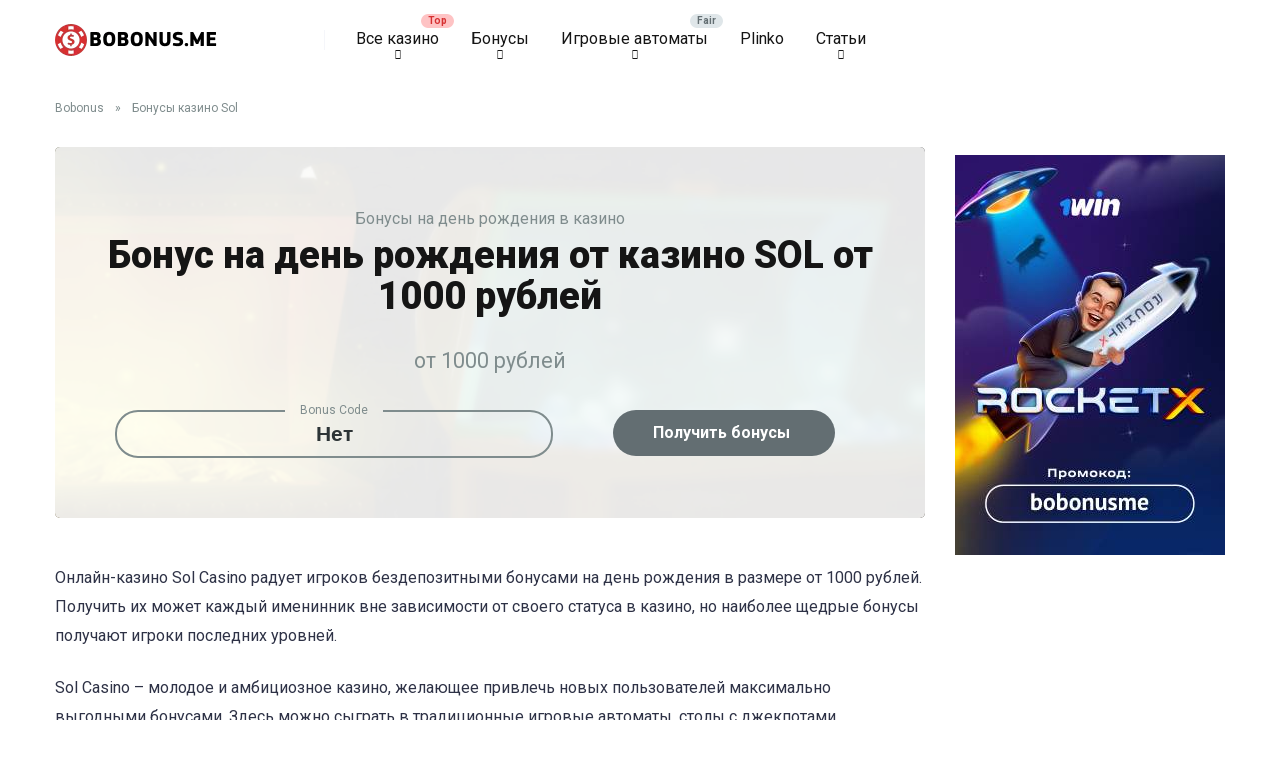

--- FILE ---
content_type: text/html; charset=UTF-8
request_url: https://bobonus.me/bonus/bonus-den-rojdenia-casino-sol/
body_size: 128137
content:
<!DOCTYPE html>
<html lang="ru-RU">
<head>
    <meta charset="UTF-8" />
    <meta http-equiv="X-UA-Compatible" content="IE=edge" />
    <meta name="viewport" id="viewport" content="width=device-width, initial-scale=1.0, maximum-scale=5.0, minimum-scale=1.0, user-scalable=no" />
	<meta name='robots' content='index, follow, max-image-preview:large, max-snippet:-1, max-video-preview:-1' />

	<!-- This site is optimized with the Yoast SEO plugin v21.5 - https://yoast.com/wordpress/plugins/seo/ -->
	<title>Бонус на день рождения от казино SOL от 1000 рублей - BoBonus</title>
	<meta name="description" content="Онлайн казино Sol предлагает своим клиентам бонус на день рождения от 1000 рублей. Все казино бонусы на сайте bobonus.me" />
	<link rel="canonical" href="https://bobonus.me/bonus/bonus-den-rojdenia-casino-sol/" />
	<meta property="og:locale" content="ru_RU" />
	<meta property="og:type" content="article" />
	<meta property="og:title" content="Бонус на день рождения от казино SOL от 1000 рублей - BoBonus" />
	<meta property="og:description" content="Онлайн казино Sol предлагает своим клиентам бонус на день рождения от 1000 рублей. Все казино бонусы на сайте bobonus.me" />
	<meta property="og:url" content="https://bobonus.me/bonus/bonus-den-rojdenia-casino-sol/" />
	<meta property="og:site_name" content="BoBonus" />
	<meta property="article:modified_time" content="2023-10-05T16:38:07+00:00" />
	<meta property="og:image" content="https://bobonus.me/wp-content/uploads/2020/05/screen-shot-2020-05-12-at-6.46.39-pm.png" />
	<meta property="og:image:width" content="696" />
	<meta property="og:image:height" content="243" />
	<meta property="og:image:type" content="image/png" />
	<meta name="twitter:card" content="summary_large_image" />
	<meta name="twitter:label1" content="Примерное время для чтения" />
	<meta name="twitter:data1" content="2 минуты" />
	<script type="application/ld+json" class="yoast-schema-graph">{"@context":"https://schema.org","@graph":[{"@type":"WebPage","@id":"https://bobonus.me/bonus/bonus-den-rojdenia-casino-sol/","url":"https://bobonus.me/bonus/bonus-den-rojdenia-casino-sol/","name":"Бонус на день рождения от казино SOL от 1000 рублей - BoBonus","isPartOf":{"@id":"https://bobonus.me/#website"},"primaryImageOfPage":{"@id":"https://bobonus.me/bonus/bonus-den-rojdenia-casino-sol/#primaryimage"},"image":{"@id":"https://bobonus.me/bonus/bonus-den-rojdenia-casino-sol/#primaryimage"},"thumbnailUrl":"https://bobonus.me/wp-content/uploads/2020/05/screen-shot-2020-05-12-at-6.46.39-pm.png","datePublished":"2020-05-12T15:50:03+00:00","dateModified":"2023-10-05T16:38:07+00:00","description":"Онлайн казино Sol предлагает своим клиентам бонус на день рождения от 1000 рублей. Все казино бонусы на сайте bobonus.me","breadcrumb":{"@id":"https://bobonus.me/bonus/bonus-den-rojdenia-casino-sol/#breadcrumb"},"inLanguage":"ru-RU","potentialAction":[{"@type":"ReadAction","target":["https://bobonus.me/bonus/bonus-den-rojdenia-casino-sol/"]}]},{"@type":"ImageObject","inLanguage":"ru-RU","@id":"https://bobonus.me/bonus/bonus-den-rojdenia-casino-sol/#primaryimage","url":"https://bobonus.me/wp-content/uploads/2020/05/screen-shot-2020-05-12-at-6.46.39-pm.png","contentUrl":"https://bobonus.me/wp-content/uploads/2020/05/screen-shot-2020-05-12-at-6.46.39-pm.png","width":696,"height":243,"caption":"казино sol бонусы"},{"@type":"BreadcrumbList","@id":"https://bobonus.me/bonus/bonus-den-rojdenia-casino-sol/#breadcrumb","itemListElement":[{"@type":"ListItem","position":1,"name":"Bobonus","item":"https://bobonus.me/"},{"@type":"ListItem","position":2,"name":"Бонусы казино Sol"}]},{"@type":"WebSite","@id":"https://bobonus.me/#website","url":"https://bobonus.me/","name":"BoBonus","description":"","publisher":{"@id":"https://bobonus.me/#organization"},"potentialAction":[{"@type":"SearchAction","target":{"@type":"EntryPoint","urlTemplate":"https://bobonus.me/?s={search_term_string}"},"query-input":"required name=search_term_string"}],"inLanguage":"ru-RU"},{"@type":"Organization","@id":"https://bobonus.me/#organization","name":"BoBonus","url":"https://bobonus.me/","logo":{"@type":"ImageObject","inLanguage":"ru-RU","@id":"https://bobonus.me/#/schema/logo/image/","url":"https://bobonus.me/wp-content/uploads/2023/03/cropped-bobonusme-logo.webp","contentUrl":"https://bobonus.me/wp-content/uploads/2023/03/cropped-bobonusme-logo.webp","width":162,"height":40,"caption":"BoBonus"},"image":{"@id":"https://bobonus.me/#/schema/logo/image/"}}]}</script>
	<!-- / Yoast SEO plugin. -->


<link rel='dns-prefetch' href='//kit.fontawesome.com' />
<link rel='dns-prefetch' href='//fonts.googleapis.com' />
<link rel="alternate" title="oEmbed (JSON)" type="application/json+oembed" href="https://bobonus.me/wp-json/oembed/1.0/embed?url=https%3A%2F%2Fbobonus.me%2Fbonus%2Fbonus-den-rojdenia-casino-sol%2F" />
<link rel="alternate" title="oEmbed (XML)" type="text/xml+oembed" href="https://bobonus.me/wp-json/oembed/1.0/embed?url=https%3A%2F%2Fbobonus.me%2Fbonus%2Fbonus-den-rojdenia-casino-sol%2F&#038;format=xml" />
<style id='wp-img-auto-sizes-contain-inline-css' type='text/css'>
img:is([sizes=auto i],[sizes^="auto," i]){contain-intrinsic-size:3000px 1500px}
/*# sourceURL=wp-img-auto-sizes-contain-inline-css */
</style>
<style id='wp-emoji-styles-inline-css' type='text/css'>

	img.wp-smiley, img.emoji {
		display: inline !important;
		border: none !important;
		box-shadow: none !important;
		height: 1em !important;
		width: 1em !important;
		margin: 0 0.07em !important;
		vertical-align: -0.1em !important;
		background: none !important;
		padding: 0 !important;
	}
/*# sourceURL=wp-emoji-styles-inline-css */
</style>
<style id='wp-block-library-inline-css' type='text/css'>
:root{--wp-block-synced-color:#7a00df;--wp-block-synced-color--rgb:122,0,223;--wp-bound-block-color:var(--wp-block-synced-color);--wp-editor-canvas-background:#ddd;--wp-admin-theme-color:#007cba;--wp-admin-theme-color--rgb:0,124,186;--wp-admin-theme-color-darker-10:#006ba1;--wp-admin-theme-color-darker-10--rgb:0,107,160.5;--wp-admin-theme-color-darker-20:#005a87;--wp-admin-theme-color-darker-20--rgb:0,90,135;--wp-admin-border-width-focus:2px}@media (min-resolution:192dpi){:root{--wp-admin-border-width-focus:1.5px}}.wp-element-button{cursor:pointer}:root .has-very-light-gray-background-color{background-color:#eee}:root .has-very-dark-gray-background-color{background-color:#313131}:root .has-very-light-gray-color{color:#eee}:root .has-very-dark-gray-color{color:#313131}:root .has-vivid-green-cyan-to-vivid-cyan-blue-gradient-background{background:linear-gradient(135deg,#00d084,#0693e3)}:root .has-purple-crush-gradient-background{background:linear-gradient(135deg,#34e2e4,#4721fb 50%,#ab1dfe)}:root .has-hazy-dawn-gradient-background{background:linear-gradient(135deg,#faaca8,#dad0ec)}:root .has-subdued-olive-gradient-background{background:linear-gradient(135deg,#fafae1,#67a671)}:root .has-atomic-cream-gradient-background{background:linear-gradient(135deg,#fdd79a,#004a59)}:root .has-nightshade-gradient-background{background:linear-gradient(135deg,#330968,#31cdcf)}:root .has-midnight-gradient-background{background:linear-gradient(135deg,#020381,#2874fc)}:root{--wp--preset--font-size--normal:16px;--wp--preset--font-size--huge:42px}.has-regular-font-size{font-size:1em}.has-larger-font-size{font-size:2.625em}.has-normal-font-size{font-size:var(--wp--preset--font-size--normal)}.has-huge-font-size{font-size:var(--wp--preset--font-size--huge)}.has-text-align-center{text-align:center}.has-text-align-left{text-align:left}.has-text-align-right{text-align:right}.has-fit-text{white-space:nowrap!important}#end-resizable-editor-section{display:none}.aligncenter{clear:both}.items-justified-left{justify-content:flex-start}.items-justified-center{justify-content:center}.items-justified-right{justify-content:flex-end}.items-justified-space-between{justify-content:space-between}.screen-reader-text{border:0;clip-path:inset(50%);height:1px;margin:-1px;overflow:hidden;padding:0;position:absolute;width:1px;word-wrap:normal!important}.screen-reader-text:focus{background-color:#ddd;clip-path:none;color:#444;display:block;font-size:1em;height:auto;left:5px;line-height:normal;padding:15px 23px 14px;text-decoration:none;top:5px;width:auto;z-index:100000}html :where(.has-border-color){border-style:solid}html :where([style*=border-top-color]){border-top-style:solid}html :where([style*=border-right-color]){border-right-style:solid}html :where([style*=border-bottom-color]){border-bottom-style:solid}html :where([style*=border-left-color]){border-left-style:solid}html :where([style*=border-width]){border-style:solid}html :where([style*=border-top-width]){border-top-style:solid}html :where([style*=border-right-width]){border-right-style:solid}html :where([style*=border-bottom-width]){border-bottom-style:solid}html :where([style*=border-left-width]){border-left-style:solid}html :where(img[class*=wp-image-]){height:auto;max-width:100%}:where(figure){margin:0 0 1em}html :where(.is-position-sticky){--wp-admin--admin-bar--position-offset:var(--wp-admin--admin-bar--height,0px)}@media screen and (max-width:600px){html :where(.is-position-sticky){--wp-admin--admin-bar--position-offset:0px}}

/*# sourceURL=wp-block-library-inline-css */
</style><style id='wp-block-heading-inline-css' type='text/css'>
h1:where(.wp-block-heading).has-background,h2:where(.wp-block-heading).has-background,h3:where(.wp-block-heading).has-background,h4:where(.wp-block-heading).has-background,h5:where(.wp-block-heading).has-background,h6:where(.wp-block-heading).has-background{padding:1.25em 2.375em}h1.has-text-align-left[style*=writing-mode]:where([style*=vertical-lr]),h1.has-text-align-right[style*=writing-mode]:where([style*=vertical-rl]),h2.has-text-align-left[style*=writing-mode]:where([style*=vertical-lr]),h2.has-text-align-right[style*=writing-mode]:where([style*=vertical-rl]),h3.has-text-align-left[style*=writing-mode]:where([style*=vertical-lr]),h3.has-text-align-right[style*=writing-mode]:where([style*=vertical-rl]),h4.has-text-align-left[style*=writing-mode]:where([style*=vertical-lr]),h4.has-text-align-right[style*=writing-mode]:where([style*=vertical-rl]),h5.has-text-align-left[style*=writing-mode]:where([style*=vertical-lr]),h5.has-text-align-right[style*=writing-mode]:where([style*=vertical-rl]),h6.has-text-align-left[style*=writing-mode]:where([style*=vertical-lr]),h6.has-text-align-right[style*=writing-mode]:where([style*=vertical-rl]){rotate:180deg}
/*# sourceURL=https://bobonus.me/wp-includes/blocks/heading/style.min.css */
</style>
<style id='wp-block-image-inline-css' type='text/css'>
.wp-block-image>a,.wp-block-image>figure>a{display:inline-block}.wp-block-image img{box-sizing:border-box;height:auto;max-width:100%;vertical-align:bottom}@media not (prefers-reduced-motion){.wp-block-image img.hide{visibility:hidden}.wp-block-image img.show{animation:show-content-image .4s}}.wp-block-image[style*=border-radius] img,.wp-block-image[style*=border-radius]>a{border-radius:inherit}.wp-block-image.has-custom-border img{box-sizing:border-box}.wp-block-image.aligncenter{text-align:center}.wp-block-image.alignfull>a,.wp-block-image.alignwide>a{width:100%}.wp-block-image.alignfull img,.wp-block-image.alignwide img{height:auto;width:100%}.wp-block-image .aligncenter,.wp-block-image .alignleft,.wp-block-image .alignright,.wp-block-image.aligncenter,.wp-block-image.alignleft,.wp-block-image.alignright{display:table}.wp-block-image .aligncenter>figcaption,.wp-block-image .alignleft>figcaption,.wp-block-image .alignright>figcaption,.wp-block-image.aligncenter>figcaption,.wp-block-image.alignleft>figcaption,.wp-block-image.alignright>figcaption{caption-side:bottom;display:table-caption}.wp-block-image .alignleft{float:left;margin:.5em 1em .5em 0}.wp-block-image .alignright{float:right;margin:.5em 0 .5em 1em}.wp-block-image .aligncenter{margin-left:auto;margin-right:auto}.wp-block-image :where(figcaption){margin-bottom:1em;margin-top:.5em}.wp-block-image.is-style-circle-mask img{border-radius:9999px}@supports ((-webkit-mask-image:none) or (mask-image:none)) or (-webkit-mask-image:none){.wp-block-image.is-style-circle-mask img{border-radius:0;-webkit-mask-image:url('data:image/svg+xml;utf8,<svg viewBox="0 0 100 100" xmlns="http://www.w3.org/2000/svg"><circle cx="50" cy="50" r="50"/></svg>');mask-image:url('data:image/svg+xml;utf8,<svg viewBox="0 0 100 100" xmlns="http://www.w3.org/2000/svg"><circle cx="50" cy="50" r="50"/></svg>');mask-mode:alpha;-webkit-mask-position:center;mask-position:center;-webkit-mask-repeat:no-repeat;mask-repeat:no-repeat;-webkit-mask-size:contain;mask-size:contain}}:root :where(.wp-block-image.is-style-rounded img,.wp-block-image .is-style-rounded img){border-radius:9999px}.wp-block-image figure{margin:0}.wp-lightbox-container{display:flex;flex-direction:column;position:relative}.wp-lightbox-container img{cursor:zoom-in}.wp-lightbox-container img:hover+button{opacity:1}.wp-lightbox-container button{align-items:center;backdrop-filter:blur(16px) saturate(180%);background-color:#5a5a5a40;border:none;border-radius:4px;cursor:zoom-in;display:flex;height:20px;justify-content:center;opacity:0;padding:0;position:absolute;right:16px;text-align:center;top:16px;width:20px;z-index:100}@media not (prefers-reduced-motion){.wp-lightbox-container button{transition:opacity .2s ease}}.wp-lightbox-container button:focus-visible{outline:3px auto #5a5a5a40;outline:3px auto -webkit-focus-ring-color;outline-offset:3px}.wp-lightbox-container button:hover{cursor:pointer;opacity:1}.wp-lightbox-container button:focus{opacity:1}.wp-lightbox-container button:focus,.wp-lightbox-container button:hover,.wp-lightbox-container button:not(:hover):not(:active):not(.has-background){background-color:#5a5a5a40;border:none}.wp-lightbox-overlay{box-sizing:border-box;cursor:zoom-out;height:100vh;left:0;overflow:hidden;position:fixed;top:0;visibility:hidden;width:100%;z-index:100000}.wp-lightbox-overlay .close-button{align-items:center;cursor:pointer;display:flex;justify-content:center;min-height:40px;min-width:40px;padding:0;position:absolute;right:calc(env(safe-area-inset-right) + 16px);top:calc(env(safe-area-inset-top) + 16px);z-index:5000000}.wp-lightbox-overlay .close-button:focus,.wp-lightbox-overlay .close-button:hover,.wp-lightbox-overlay .close-button:not(:hover):not(:active):not(.has-background){background:none;border:none}.wp-lightbox-overlay .lightbox-image-container{height:var(--wp--lightbox-container-height);left:50%;overflow:hidden;position:absolute;top:50%;transform:translate(-50%,-50%);transform-origin:top left;width:var(--wp--lightbox-container-width);z-index:9999999999}.wp-lightbox-overlay .wp-block-image{align-items:center;box-sizing:border-box;display:flex;height:100%;justify-content:center;margin:0;position:relative;transform-origin:0 0;width:100%;z-index:3000000}.wp-lightbox-overlay .wp-block-image img{height:var(--wp--lightbox-image-height);min-height:var(--wp--lightbox-image-height);min-width:var(--wp--lightbox-image-width);width:var(--wp--lightbox-image-width)}.wp-lightbox-overlay .wp-block-image figcaption{display:none}.wp-lightbox-overlay button{background:none;border:none}.wp-lightbox-overlay .scrim{background-color:#fff;height:100%;opacity:.9;position:absolute;width:100%;z-index:2000000}.wp-lightbox-overlay.active{visibility:visible}@media not (prefers-reduced-motion){.wp-lightbox-overlay.active{animation:turn-on-visibility .25s both}.wp-lightbox-overlay.active img{animation:turn-on-visibility .35s both}.wp-lightbox-overlay.show-closing-animation:not(.active){animation:turn-off-visibility .35s both}.wp-lightbox-overlay.show-closing-animation:not(.active) img{animation:turn-off-visibility .25s both}.wp-lightbox-overlay.zoom.active{animation:none;opacity:1;visibility:visible}.wp-lightbox-overlay.zoom.active .lightbox-image-container{animation:lightbox-zoom-in .4s}.wp-lightbox-overlay.zoom.active .lightbox-image-container img{animation:none}.wp-lightbox-overlay.zoom.active .scrim{animation:turn-on-visibility .4s forwards}.wp-lightbox-overlay.zoom.show-closing-animation:not(.active){animation:none}.wp-lightbox-overlay.zoom.show-closing-animation:not(.active) .lightbox-image-container{animation:lightbox-zoom-out .4s}.wp-lightbox-overlay.zoom.show-closing-animation:not(.active) .lightbox-image-container img{animation:none}.wp-lightbox-overlay.zoom.show-closing-animation:not(.active) .scrim{animation:turn-off-visibility .4s forwards}}@keyframes show-content-image{0%{visibility:hidden}99%{visibility:hidden}to{visibility:visible}}@keyframes turn-on-visibility{0%{opacity:0}to{opacity:1}}@keyframes turn-off-visibility{0%{opacity:1;visibility:visible}99%{opacity:0;visibility:visible}to{opacity:0;visibility:hidden}}@keyframes lightbox-zoom-in{0%{transform:translate(calc((-100vw + var(--wp--lightbox-scrollbar-width))/2 + var(--wp--lightbox-initial-left-position)),calc(-50vh + var(--wp--lightbox-initial-top-position))) scale(var(--wp--lightbox-scale))}to{transform:translate(-50%,-50%) scale(1)}}@keyframes lightbox-zoom-out{0%{transform:translate(-50%,-50%) scale(1);visibility:visible}99%{visibility:visible}to{transform:translate(calc((-100vw + var(--wp--lightbox-scrollbar-width))/2 + var(--wp--lightbox-initial-left-position)),calc(-50vh + var(--wp--lightbox-initial-top-position))) scale(var(--wp--lightbox-scale));visibility:hidden}}
/*# sourceURL=https://bobonus.me/wp-includes/blocks/image/style.min.css */
</style>
<style id='wp-block-list-inline-css' type='text/css'>
ol,ul{box-sizing:border-box}:root :where(.wp-block-list.has-background){padding:1.25em 2.375em}
/*# sourceURL=https://bobonus.me/wp-includes/blocks/list/style.min.css */
</style>
<style id='wp-block-columns-inline-css' type='text/css'>
.wp-block-columns{box-sizing:border-box;display:flex;flex-wrap:wrap!important}@media (min-width:782px){.wp-block-columns{flex-wrap:nowrap!important}}.wp-block-columns{align-items:normal!important}.wp-block-columns.are-vertically-aligned-top{align-items:flex-start}.wp-block-columns.are-vertically-aligned-center{align-items:center}.wp-block-columns.are-vertically-aligned-bottom{align-items:flex-end}@media (max-width:781px){.wp-block-columns:not(.is-not-stacked-on-mobile)>.wp-block-column{flex-basis:100%!important}}@media (min-width:782px){.wp-block-columns:not(.is-not-stacked-on-mobile)>.wp-block-column{flex-basis:0;flex-grow:1}.wp-block-columns:not(.is-not-stacked-on-mobile)>.wp-block-column[style*=flex-basis]{flex-grow:0}}.wp-block-columns.is-not-stacked-on-mobile{flex-wrap:nowrap!important}.wp-block-columns.is-not-stacked-on-mobile>.wp-block-column{flex-basis:0;flex-grow:1}.wp-block-columns.is-not-stacked-on-mobile>.wp-block-column[style*=flex-basis]{flex-grow:0}:where(.wp-block-columns){margin-bottom:1.75em}:where(.wp-block-columns.has-background){padding:1.25em 2.375em}.wp-block-column{flex-grow:1;min-width:0;overflow-wrap:break-word;word-break:break-word}.wp-block-column.is-vertically-aligned-top{align-self:flex-start}.wp-block-column.is-vertically-aligned-center{align-self:center}.wp-block-column.is-vertically-aligned-bottom{align-self:flex-end}.wp-block-column.is-vertically-aligned-stretch{align-self:stretch}.wp-block-column.is-vertically-aligned-bottom,.wp-block-column.is-vertically-aligned-center,.wp-block-column.is-vertically-aligned-top{width:100%}
/*# sourceURL=https://bobonus.me/wp-includes/blocks/columns/style.min.css */
</style>
<style id='wp-block-group-inline-css' type='text/css'>
.wp-block-group{box-sizing:border-box}:where(.wp-block-group.wp-block-group-is-layout-constrained){position:relative}
/*# sourceURL=https://bobonus.me/wp-includes/blocks/group/style.min.css */
</style>
<style id='wp-block-paragraph-inline-css' type='text/css'>
.is-small-text{font-size:.875em}.is-regular-text{font-size:1em}.is-large-text{font-size:2.25em}.is-larger-text{font-size:3em}.has-drop-cap:not(:focus):first-letter{float:left;font-size:8.4em;font-style:normal;font-weight:100;line-height:.68;margin:.05em .1em 0 0;text-transform:uppercase}body.rtl .has-drop-cap:not(:focus):first-letter{float:none;margin-left:.1em}p.has-drop-cap.has-background{overflow:hidden}:root :where(p.has-background){padding:1.25em 2.375em}:where(p.has-text-color:not(.has-link-color)) a{color:inherit}p.has-text-align-left[style*="writing-mode:vertical-lr"],p.has-text-align-right[style*="writing-mode:vertical-rl"]{rotate:180deg}
/*# sourceURL=https://bobonus.me/wp-includes/blocks/paragraph/style.min.css */
</style>
<style id='wp-block-separator-inline-css' type='text/css'>
@charset "UTF-8";.wp-block-separator{border:none;border-top:2px solid}:root :where(.wp-block-separator.is-style-dots){height:auto;line-height:1;text-align:center}:root :where(.wp-block-separator.is-style-dots):before{color:currentColor;content:"···";font-family:serif;font-size:1.5em;letter-spacing:2em;padding-left:2em}.wp-block-separator.is-style-dots{background:none!important;border:none!important}
/*# sourceURL=https://bobonus.me/wp-includes/blocks/separator/style.min.css */
</style>
<style id='wp-block-spacer-inline-css' type='text/css'>
.wp-block-spacer{clear:both}
/*# sourceURL=https://bobonus.me/wp-includes/blocks/spacer/style.min.css */
</style>
<style id='global-styles-inline-css' type='text/css'>
:root{--wp--preset--aspect-ratio--square: 1;--wp--preset--aspect-ratio--4-3: 4/3;--wp--preset--aspect-ratio--3-4: 3/4;--wp--preset--aspect-ratio--3-2: 3/2;--wp--preset--aspect-ratio--2-3: 2/3;--wp--preset--aspect-ratio--16-9: 16/9;--wp--preset--aspect-ratio--9-16: 9/16;--wp--preset--color--black: #000000;--wp--preset--color--cyan-bluish-gray: #abb8c3;--wp--preset--color--white: #ffffff;--wp--preset--color--pale-pink: #f78da7;--wp--preset--color--vivid-red: #cf2e2e;--wp--preset--color--luminous-vivid-orange: #ff6900;--wp--preset--color--luminous-vivid-amber: #fcb900;--wp--preset--color--light-green-cyan: #7bdcb5;--wp--preset--color--vivid-green-cyan: #00d084;--wp--preset--color--pale-cyan-blue: #8ed1fc;--wp--preset--color--vivid-cyan-blue: #0693e3;--wp--preset--color--vivid-purple: #9b51e0;--wp--preset--color--mercury-main: #636e72;--wp--preset--color--mercury-second: #d63031;--wp--preset--color--mercury-white: #fff;--wp--preset--color--mercury-gray: #263238;--wp--preset--color--mercury-emerald: #2edd6c;--wp--preset--color--mercury-alizarin: #e74c3c;--wp--preset--color--mercury-wisteria: #8e44ad;--wp--preset--color--mercury-peter-river: #3498db;--wp--preset--color--mercury-clouds: #ecf0f1;--wp--preset--gradient--vivid-cyan-blue-to-vivid-purple: linear-gradient(135deg,rgb(6,147,227) 0%,rgb(155,81,224) 100%);--wp--preset--gradient--light-green-cyan-to-vivid-green-cyan: linear-gradient(135deg,rgb(122,220,180) 0%,rgb(0,208,130) 100%);--wp--preset--gradient--luminous-vivid-amber-to-luminous-vivid-orange: linear-gradient(135deg,rgb(252,185,0) 0%,rgb(255,105,0) 100%);--wp--preset--gradient--luminous-vivid-orange-to-vivid-red: linear-gradient(135deg,rgb(255,105,0) 0%,rgb(207,46,46) 100%);--wp--preset--gradient--very-light-gray-to-cyan-bluish-gray: linear-gradient(135deg,rgb(238,238,238) 0%,rgb(169,184,195) 100%);--wp--preset--gradient--cool-to-warm-spectrum: linear-gradient(135deg,rgb(74,234,220) 0%,rgb(151,120,209) 20%,rgb(207,42,186) 40%,rgb(238,44,130) 60%,rgb(251,105,98) 80%,rgb(254,248,76) 100%);--wp--preset--gradient--blush-light-purple: linear-gradient(135deg,rgb(255,206,236) 0%,rgb(152,150,240) 100%);--wp--preset--gradient--blush-bordeaux: linear-gradient(135deg,rgb(254,205,165) 0%,rgb(254,45,45) 50%,rgb(107,0,62) 100%);--wp--preset--gradient--luminous-dusk: linear-gradient(135deg,rgb(255,203,112) 0%,rgb(199,81,192) 50%,rgb(65,88,208) 100%);--wp--preset--gradient--pale-ocean: linear-gradient(135deg,rgb(255,245,203) 0%,rgb(182,227,212) 50%,rgb(51,167,181) 100%);--wp--preset--gradient--electric-grass: linear-gradient(135deg,rgb(202,248,128) 0%,rgb(113,206,126) 100%);--wp--preset--gradient--midnight: linear-gradient(135deg,rgb(2,3,129) 0%,rgb(40,116,252) 100%);--wp--preset--font-size--small: 13px;--wp--preset--font-size--medium: 20px;--wp--preset--font-size--large: 36px;--wp--preset--font-size--x-large: 42px;--wp--preset--spacing--20: 0.44rem;--wp--preset--spacing--30: 0.67rem;--wp--preset--spacing--40: 1rem;--wp--preset--spacing--50: 1.5rem;--wp--preset--spacing--60: 2.25rem;--wp--preset--spacing--70: 3.38rem;--wp--preset--spacing--80: 5.06rem;--wp--preset--shadow--natural: 6px 6px 9px rgba(0, 0, 0, 0.2);--wp--preset--shadow--deep: 12px 12px 50px rgba(0, 0, 0, 0.4);--wp--preset--shadow--sharp: 6px 6px 0px rgba(0, 0, 0, 0.2);--wp--preset--shadow--outlined: 6px 6px 0px -3px rgb(255, 255, 255), 6px 6px rgb(0, 0, 0);--wp--preset--shadow--crisp: 6px 6px 0px rgb(0, 0, 0);}:where(.is-layout-flex){gap: 0.5em;}:where(.is-layout-grid){gap: 0.5em;}body .is-layout-flex{display: flex;}.is-layout-flex{flex-wrap: wrap;align-items: center;}.is-layout-flex > :is(*, div){margin: 0;}body .is-layout-grid{display: grid;}.is-layout-grid > :is(*, div){margin: 0;}:where(.wp-block-columns.is-layout-flex){gap: 2em;}:where(.wp-block-columns.is-layout-grid){gap: 2em;}:where(.wp-block-post-template.is-layout-flex){gap: 1.25em;}:where(.wp-block-post-template.is-layout-grid){gap: 1.25em;}.has-black-color{color: var(--wp--preset--color--black) !important;}.has-cyan-bluish-gray-color{color: var(--wp--preset--color--cyan-bluish-gray) !important;}.has-white-color{color: var(--wp--preset--color--white) !important;}.has-pale-pink-color{color: var(--wp--preset--color--pale-pink) !important;}.has-vivid-red-color{color: var(--wp--preset--color--vivid-red) !important;}.has-luminous-vivid-orange-color{color: var(--wp--preset--color--luminous-vivid-orange) !important;}.has-luminous-vivid-amber-color{color: var(--wp--preset--color--luminous-vivid-amber) !important;}.has-light-green-cyan-color{color: var(--wp--preset--color--light-green-cyan) !important;}.has-vivid-green-cyan-color{color: var(--wp--preset--color--vivid-green-cyan) !important;}.has-pale-cyan-blue-color{color: var(--wp--preset--color--pale-cyan-blue) !important;}.has-vivid-cyan-blue-color{color: var(--wp--preset--color--vivid-cyan-blue) !important;}.has-vivid-purple-color{color: var(--wp--preset--color--vivid-purple) !important;}.has-black-background-color{background-color: var(--wp--preset--color--black) !important;}.has-cyan-bluish-gray-background-color{background-color: var(--wp--preset--color--cyan-bluish-gray) !important;}.has-white-background-color{background-color: var(--wp--preset--color--white) !important;}.has-pale-pink-background-color{background-color: var(--wp--preset--color--pale-pink) !important;}.has-vivid-red-background-color{background-color: var(--wp--preset--color--vivid-red) !important;}.has-luminous-vivid-orange-background-color{background-color: var(--wp--preset--color--luminous-vivid-orange) !important;}.has-luminous-vivid-amber-background-color{background-color: var(--wp--preset--color--luminous-vivid-amber) !important;}.has-light-green-cyan-background-color{background-color: var(--wp--preset--color--light-green-cyan) !important;}.has-vivid-green-cyan-background-color{background-color: var(--wp--preset--color--vivid-green-cyan) !important;}.has-pale-cyan-blue-background-color{background-color: var(--wp--preset--color--pale-cyan-blue) !important;}.has-vivid-cyan-blue-background-color{background-color: var(--wp--preset--color--vivid-cyan-blue) !important;}.has-vivid-purple-background-color{background-color: var(--wp--preset--color--vivid-purple) !important;}.has-black-border-color{border-color: var(--wp--preset--color--black) !important;}.has-cyan-bluish-gray-border-color{border-color: var(--wp--preset--color--cyan-bluish-gray) !important;}.has-white-border-color{border-color: var(--wp--preset--color--white) !important;}.has-pale-pink-border-color{border-color: var(--wp--preset--color--pale-pink) !important;}.has-vivid-red-border-color{border-color: var(--wp--preset--color--vivid-red) !important;}.has-luminous-vivid-orange-border-color{border-color: var(--wp--preset--color--luminous-vivid-orange) !important;}.has-luminous-vivid-amber-border-color{border-color: var(--wp--preset--color--luminous-vivid-amber) !important;}.has-light-green-cyan-border-color{border-color: var(--wp--preset--color--light-green-cyan) !important;}.has-vivid-green-cyan-border-color{border-color: var(--wp--preset--color--vivid-green-cyan) !important;}.has-pale-cyan-blue-border-color{border-color: var(--wp--preset--color--pale-cyan-blue) !important;}.has-vivid-cyan-blue-border-color{border-color: var(--wp--preset--color--vivid-cyan-blue) !important;}.has-vivid-purple-border-color{border-color: var(--wp--preset--color--vivid-purple) !important;}.has-vivid-cyan-blue-to-vivid-purple-gradient-background{background: var(--wp--preset--gradient--vivid-cyan-blue-to-vivid-purple) !important;}.has-light-green-cyan-to-vivid-green-cyan-gradient-background{background: var(--wp--preset--gradient--light-green-cyan-to-vivid-green-cyan) !important;}.has-luminous-vivid-amber-to-luminous-vivid-orange-gradient-background{background: var(--wp--preset--gradient--luminous-vivid-amber-to-luminous-vivid-orange) !important;}.has-luminous-vivid-orange-to-vivid-red-gradient-background{background: var(--wp--preset--gradient--luminous-vivid-orange-to-vivid-red) !important;}.has-very-light-gray-to-cyan-bluish-gray-gradient-background{background: var(--wp--preset--gradient--very-light-gray-to-cyan-bluish-gray) !important;}.has-cool-to-warm-spectrum-gradient-background{background: var(--wp--preset--gradient--cool-to-warm-spectrum) !important;}.has-blush-light-purple-gradient-background{background: var(--wp--preset--gradient--blush-light-purple) !important;}.has-blush-bordeaux-gradient-background{background: var(--wp--preset--gradient--blush-bordeaux) !important;}.has-luminous-dusk-gradient-background{background: var(--wp--preset--gradient--luminous-dusk) !important;}.has-pale-ocean-gradient-background{background: var(--wp--preset--gradient--pale-ocean) !important;}.has-electric-grass-gradient-background{background: var(--wp--preset--gradient--electric-grass) !important;}.has-midnight-gradient-background{background: var(--wp--preset--gradient--midnight) !important;}.has-small-font-size{font-size: var(--wp--preset--font-size--small) !important;}.has-medium-font-size{font-size: var(--wp--preset--font-size--medium) !important;}.has-large-font-size{font-size: var(--wp--preset--font-size--large) !important;}.has-x-large-font-size{font-size: var(--wp--preset--font-size--x-large) !important;}
:where(.wp-block-columns.is-layout-flex){gap: 2em;}:where(.wp-block-columns.is-layout-grid){gap: 2em;}
/*# sourceURL=global-styles-inline-css */
</style>
<style id='core-block-supports-inline-css' type='text/css'>
.wp-container-core-columns-is-layout-9d6595d7{flex-wrap:nowrap;}.wp-container-core-group-is-layout-94bc23d7{flex-wrap:nowrap;justify-content:center;}
/*# sourceURL=core-block-supports-inline-css */
</style>

<style id='classic-theme-styles-inline-css' type='text/css'>
/*! This file is auto-generated */
.wp-block-button__link{color:#fff;background-color:#32373c;border-radius:9999px;box-shadow:none;text-decoration:none;padding:calc(.667em + 2px) calc(1.333em + 2px);font-size:1.125em}.wp-block-file__button{background:#32373c;color:#fff;text-decoration:none}
/*# sourceURL=/wp-includes/css/classic-themes.min.css */
</style>
<link rel='stylesheet' id='aces-style-css' href='https://bobonus.me/wp-content/plugins/aces/css/aces-style.css?ver=3.0.1' type='text/css' media='all' />
<link rel='stylesheet' id='aces-media-css' href='https://bobonus.me/wp-content/plugins/aces/css/aces-media.css?ver=3.0.1' type='text/css' media='all' />
<link rel='stylesheet' id='expert-review-style-css' href='https://bobonus.me/wp-content/plugins/expert-review/assets/public/css/styles.min.css?ver=1.8.0' type='text/css' media='all' />
<link rel='stylesheet' id='mercury-googlefonts-css' href='//fonts.googleapis.com/css2?family=Roboto:wght@300;400;700;900&#038;display=swap' type='text/css' media='all' />
<link rel='stylesheet' id='owl-carousel-css' href='https://bobonus.me/wp-content/themes/mercury/css/owl.carousel.min.css?ver=2.3.4' type='text/css' media='all' />
<link rel='stylesheet' id='owl-carousel-animate-css' href='https://bobonus.me/wp-content/themes/mercury/css/animate.css?ver=2.3.4' type='text/css' media='all' />
<link rel='stylesheet' id='mercury-style-css' href='https://bobonus.me/wp-content/themes/mercury/style.css?ver=3.9.2' type='text/css' media='all' />
<style id='mercury-style-inline-css' type='text/css'>


/* Main Color */

.has-mercury-main-color,
.home-page .textwidget a:hover,
.space-header-2-top-soc a:hover,
.space-header-menu ul.main-menu li a:hover,
.space-header-menu ul.main-menu li:hover a,
.space-header-2-nav ul.main-menu li a:hover,
.space-header-2-nav ul.main-menu li:hover a,
.space-page-content a:hover,
.space-pros-cons ul li a:hover,
.space-pros-cons ol li a:hover,
.space-companies-2-archive-item-desc a:hover,
.space-organizations-3-archive-item-terms-ins a:hover,
.space-organizations-7-archive-item-terms a:hover,
.space-organizations-8-archive-item-terms a:hover,
.space-comments-form-box p.comment-notes span.required,
form.comment-form p.comment-notes span.required {
	color: #636e72;
}

input[type="submit"],
.has-mercury-main-background-color,
.space-block-title span:after,
.space-widget-title span:after,
.space-companies-archive-item-button a,
.space-companies-sidebar-item-button a,
.space-organizations-3-archive-item-count,
.space-organizations-3-archive-item-count-2,
.space-units-archive-item-button a,
.space-units-sidebar-item-button a,
.space-aces-single-offer-info-button-ins a,
.space-offers-archive-item-button a,
.home-page .widget_mc4wp_form_widget .space-widget-title::after,
.space-content-section .widget_mc4wp_form_widget .space-widget-title::after {
	background-color: #636e72;
}

.space-header-menu ul.main-menu li a:hover,
.space-header-menu ul.main-menu li:hover a,
.space-header-2-nav ul.main-menu li a:hover,
.space-header-2-nav ul.main-menu li:hover a {
	border-bottom: 2px solid #636e72;
}
.space-header-2-top-soc a:hover {
	border: 1px solid #636e72;
}
.space-companies-archive-item-button a:hover,
.space-units-archive-item-button a:hover,
.space-offers-archive-item-button a:hover,
.space-aces-single-offer-info-button-ins a:hover {
    box-shadow: 0px 8px 30px 0px rgba(99,110,114, 0.60) !important;
}

/* Second Color */

.has-mercury-second-color,
.space-page-content a,
.space-pros-cons ul li a,
.space-pros-cons ol li a,
.space-page-content ul li:before,
.home-page .textwidget ul li:before,
.space-widget ul li a:hover,
.space-page-content ul.space-mark li:before,
.home-page .textwidget a,
#recentcomments li a:hover,
#recentcomments li span.comment-author-link a:hover,
h3.comment-reply-title small a,
.space-shortcode-wrap .space-companies-sidebar-item-title p a,
.space-companies-sidebar-2-item-desc a,
.space-companies-sidebar-item-title p a,
.space-companies-archive-item-short-desc a,
.space-companies-2-archive-item-desc a,
.space-organizations-3-archive-item-terms-ins a,
.space-organizations-7-archive-item-terms a,
.space-organizations-8-archive-item-terms a,
.space-organization-content-info a,
.space-organization-style-2-calltoaction-text-ins a,
.space-organization-details-item-title span,
.space-organization-style-2-ratings-all-item-value i,
.space-organization-style-2-calltoaction-text-ins a,
.space-organization-content-short-desc a,
.space-organization-header-short-desc a,
.space-organization-content-rating-stars i,
.space-organization-content-rating-overall .star-rating .star,
.space-companies-archive-item-rating .star-rating .star,
.space-organization-content-logo-stars i,
.space-organization-content-logo-stars .star-rating .star,
.space-companies-2-archive-item-rating .star-rating .star,
.space-organizations-3-archive-item-rating-box .star-rating .star,
.space-organizations-4-archive-item-title .star-rating .star,
.space-companies-sidebar-2-item-rating .star-rating .star,
.space-comments-list-item-date a.comment-reply-link,
.space-categories-list-box ul li a,
.space-news-10-item-category a,
.small .space-news-11-item-category a,
#scrolltop,
.widget_mc4wp_form_widget .mc4wp-response a,
.space-header-height.dark .space-header-menu ul.main-menu li a:hover,
.space-header-height.dark .space-header-menu ul.main-menu li:hover a,
.space-header-2-height.dark .space-header-2-nav ul.main-menu li a:hover,
.space-header-2-height.dark .space-header-2-nav ul.main-menu li:hover a,
.space-header-2-height.dark .space-header-2-top-soc a:hover,
.space-organization-header-logo-rating i {
	color: #d63031;
}

.space-title-box-category a,
.has-mercury-second-background-color,
.space-organization-details-item-links a:hover,
.space-news-2-small-item-img-category a,
.space-news-2-item-big-box-category span,
.space-block-title span:before,
.space-widget-title span:before,
.space-news-4-item.small-news-block .space-news-4-item-img-category a,
.space-news-4-item.big-news-block .space-news-4-item-top-category span,
.space-news-6-item-top-category span,
.space-news-7-item-category span,
.space-news-3-item-img-category a,
.space-news-8-item-title-category span,
.space-news-9-item-info-category span,
.space-archive-loop-item-img-category a,
.space-organizations-3-archive-item:first-child .space-organizations-3-archive-item-count,
.space-organizations-3-archive-item:first-child .space-organizations-3-archive-item-count-2,
.space-single-offer.space-dark-style .space-aces-single-offer-info-button-ins a,
.space-offers-archive-item.space-dark-style .space-offers-archive-item-button a,
nav.pagination a,
nav.comments-pagination a,
nav.pagination-post a span.page-number,
.widget_tag_cloud a,
.space-footer-top-age span.age-limit,
.space-footer-top-soc a:hover,
.home-page .widget_mc4wp_form_widget .mc4wp-form-fields .space-subscribe-filds button,
.space-content-section .widget_mc4wp_form_widget .mc4wp-form-fields .space-subscribe-filds button {
	background-color: #d63031;
}

.space-footer-top-soc a:hover,
.space-header-2-height.dark .space-header-2-top-soc a:hover,
.space-categories-list-box ul li a {
	border: 1px solid #d63031;
}

.space-header-height.dark .space-header-menu ul.main-menu li a:hover,
.space-header-height.dark .space-header-menu ul.main-menu li:hover a,
.space-header-2-height.dark .space-header-2-nav ul.main-menu li a:hover,
.space-header-2-height.dark .space-header-2-nav ul.main-menu li:hover a {
	border-bottom: 2px solid #d63031;
}

.space-offers-archive-item.space-dark-style .space-offers-archive-item-button a:hover,
.space-single-offer.space-dark-style .space-aces-single-offer-info-button-ins a:hover {
    box-shadow: 0px 8px 30px 0px rgba(214,48,49, 0.60) !important;
}

.space-text-gradient {
	background: #636e72;
	background: -webkit-linear-gradient(to right, #636e72 0%, #d63031 100%);
	background: -moz-linear-gradient(to right, #636e72 0%, #d63031 100%);
	background: linear-gradient(to right, #636e72 0%, #d63031 100%);
}

/* Stars Color */

.star,
.fa-star {
	color: #fdcb6e!important;
}

.space-rating-star-background {
	background-color: #fdcb6e;
}

/* Custom header layout colors */

/* --- Header #1 Style --- */

.space-header-height .space-header-wrap {
	background-color: #ffffff;
}
.space-header-height .space-header-top,
.space-header-height .space-header-logo-ins:after {
	background-color: #f5f6fa;
}
.space-header-height .space-header-top-soc a,
.space-header-height .space-header-top-menu ul li a {
	color: #7f8c8d;
}
.space-header-height .space-header-top-soc a:hover ,
.space-header-height .space-header-top-menu ul li a:hover {
	color: #ffffff;
}
.space-header-height .space-header-logo a {
	color: #2d3436;
}
.space-header-height .space-header-logo span {
	color: #7f8c8d;
}
.space-header-height .space-header-menu ul.main-menu li,
.space-header-height .space-header-menu ul.main-menu li a,
.space-header-height .space-header-search {
	color: #151515;
}
.space-header-height .space-mobile-menu-icon div {
	background-color: #151515;
}
.space-header-height .space-header-menu ul.main-menu li a:hover,
.space-header-height .space-header-menu ul.main-menu li:hover a {
	color: #d63031;
	border-bottom: 2px solid #d63031;
}

.space-header-height .space-header-menu ul.main-menu li ul.sub-menu {
	background-color: #ffffff;
}

.space-header-height .space-header-menu ul.main-menu li ul.sub-menu li.menu-item-has-children:after,
.space-header-height .space-header-menu ul.main-menu li ul.sub-menu li a {
	color: #34495e;
	border-bottom: 1px solid transparent;
}
.space-header-height .space-header-menu ul.main-menu li ul.sub-menu li a:hover {
	border-bottom: 1px solid transparent;
	color: #b2bec3;
	text-decoration: none;
}

/* --- Header #2 Style --- */

.space-header-2-height .space-header-2-wrap,
.space-header-2-height .space-header-2-wrap.fixed .space-header-2-nav {
	background-color: #ffffff;
}
.space-header-2-height .space-header-2-top-ins {
	border-bottom: 1px solid #f5f6fa;
}
.space-header-2-height .space-header-2-top-soc a,
.space-header-2-height .space-header-search {
	color: #7f8c8d;
}
.space-header-2-height .space-header-2-top-soc a {
	border: 1px solid #7f8c8d;
}
.space-header-2-height .space-mobile-menu-icon div {
	background-color: #7f8c8d;
}
.space-header-2-height .space-header-2-top-soc a:hover {
	color: #ffffff;
	border: 1px solid #ffffff;
}
.space-header-2-height .space-header-2-top-logo a {
	color: #2d3436;
}
.space-header-2-height .space-header-2-top-logo span {
	color: #7f8c8d;
}
.space-header-2-height .space-header-2-nav ul.main-menu li,
.space-header-2-height .space-header-2-nav ul.main-menu li a {
	color: #151515;
}
.space-header-2-height .space-header-2-nav ul.main-menu li a:hover,
.space-header-2-height .space-header-2-nav ul.main-menu li:hover a {
	color: #d63031;
	border-bottom: 2px solid #d63031;
}
.space-header-2-height .space-header-2-nav ul.main-menu li ul.sub-menu {
	background-color: #ffffff;
}
.space-header-2-height .space-header-2-nav ul.main-menu li ul.sub-menu li a,
.space-header-2-height .space-header-2-nav ul.main-menu li ul.sub-menu li.menu-item-has-children:after {
	color: #34495e;
	border-bottom: 1px solid transparent;
}
.space-header-2-height .space-header-2-nav ul.main-menu li ul.sub-menu li a:hover {
	border-bottom: 1px solid transparent;
	color: #b2bec3;
	text-decoration: none;
}

/* --- Mobile Menu Style --- */

.space-mobile-menu .space-mobile-menu-block {
	background-color: #ffffff;
}
.space-mobile-menu .space-mobile-menu-copy {
	border-top: 1px solid #f5f6fa;
}
.space-mobile-menu .space-mobile-menu-copy {
	color: #7f8c8d;
}
.space-mobile-menu .space-mobile-menu-copy a {
	color: #7f8c8d;
}
.space-mobile-menu .space-mobile-menu-copy a:hover {
	color: #ffffff;
}
.space-mobile-menu .space-mobile-menu-header a {
	color: #2d3436;
}
.space-mobile-menu .space-mobile-menu-header span {
	color: #7f8c8d;
}
.space-mobile-menu .space-mobile-menu-list ul li {
	color: #151515;
}
.space-mobile-menu .space-mobile-menu-list ul li a {
	color: #151515;
}
.space-mobile-menu .space-close-icon .to-right,
.space-mobile-menu .space-close-icon .to-left {
	background-color: #151515;
}

/* --- New - Label for the main menu items --- */

ul.main-menu > li.new > a:before,
.space-mobile-menu-list > ul > li.new:before {
	content: "New";
    color: #5b9765;
    background-color: #e6f5e9;
}

/* --- Best - Label for the main menu items --- */

ul.main-menu > li.best > a:before,
.space-mobile-menu-list > ul > li.best:before {
	content: "Best";
    color: #636e72;
    background-color: #dfe6e9;
}

/* --- Hot - Label for the main menu items --- */

ul.main-menu > li.hot > a:before,
.space-mobile-menu-list > ul > li.hot:before {
	content: "Fair";
    color: #636e72;
    background-color: #dfe6e9;
}

/* --- Top - Label for the main menu items --- */

ul.main-menu > li.top > a:before,
.space-mobile-menu-list > ul > li.top:before {
	content: "Top";
    color: #d63031;
    background-color: #fec3c4;
}

/* --- Fair - Label for the main menu items --- */

ul.main-menu > li.fair > a:before,
.space-mobile-menu-list > ul > li.fair:before {
	content: "Fair";
    color: #ffffff;
    background-color: #8c14fc;
}

/* Play Now - The button color */

.space-organization-content-button a,
.space-unit-content-button a,
.space-organizations-3-archive-item-button-ins a,
.space-organizations-4-archive-item-button-two-ins a,
.space-shortcode-wrap .space-organizations-3-archive-item-button-ins a,
.space-shortcode-wrap .space-organizations-4-archive-item-button-two-ins a {
    color: #ffffff !important;
    background-color: #d63031 !important;
}

.space-organization-content-button a:hover,
.space-unit-content-button a:hover,
.space-organizations-3-archive-item-button-ins a:hover,
.space-organizations-4-archive-item-button-two-ins a:hover {
    box-shadow: 0px 0px 15px 0px rgba(214,48,49, 0.55) !important;
}

.space-organization-header-button a.space-style-2-button,
.space-organization-style-2-calltoaction-button-ins a.space-calltoaction-button,
.space-style-3-organization-header-button a.space-style-3-button,
.space-organizations-7-archive-item-button-two a,
.space-organizations-8-archive-item-button-two a,
.space-organization-float-bar-button-wrap a {
    color: #ffffff !important;
    background-color: #d63031 !important;
    box-shadow: 0px 5px 15px 0px rgba(214,48,49, 0.55) !important;
}
.space-organization-header-button a.space-style-2-button:hover,
.space-organization-style-2-calltoaction-button-ins a.space-calltoaction-button:hover,
.space-style-3-organization-header-button a.space-style-3-button:hover,
.space-organizations-7-archive-item-button-two a:hover,
.space-organizations-8-archive-item-button-two a:hover,
.space-organization-float-bar-button-wrap a:hover {
    box-shadow: 0px 5px 15px 0px rgba(214,48,49, 0) !important;
}

.space-organizations-5-archive-item-button1 a,
.space-organizations-6-archive-item-button1 a,
.space-units-2-archive-item-button1 a,
.space-units-3-archive-item-button1 a {
    color: #ffffff !important;
    background-color: #d63031 !important;
    box-shadow: 0px 10px 15px 0px rgba(214,48,49, 0.5) !important;
}
.space-organizations-5-archive-item-button1 a:hover,
.space-organizations-6-archive-item-button1 a:hover,
.space-units-2-archive-item-button1 a:hover,
.space-units-3-archive-item-button1 a:hover {
    box-shadow: 0px 10px 15px 0px rgba(214,48,49, 0) !important;
}

/* Read Review - The button color */

.space-organizations-3-archive-item-button-ins a:last-child,
.space-organizations-4-archive-item-button-one-ins a,
.space-shortcode-wrap .space-organizations-4-archive-item-button-one-ins a {
    color: #ffffff !important;
    background-color: #b2bec3 !important;
}

.space-organizations-3-archive-item-button-ins a:last-child:hover,
.space-organizations-4-archive-item-button-one-ins a:hover {
    box-shadow: 0px 0px 15px 0px rgba(178,190,195, 0.55) !important;
}
/*# sourceURL=mercury-style-inline-css */
</style>
<link rel='stylesheet' id='mercury-media-css' href='https://bobonus.me/wp-content/themes/mercury/css/media.css?ver=3.9.2' type='text/css' media='all' />
<script type="text/javascript" src="https://bobonus.me/wp-includes/js/jquery/jquery.min.js?ver=3.7.1" id="jquery-core-js"></script>
<script type="text/javascript" src="https://bobonus.me/wp-includes/js/jquery/jquery-migrate.min.js?ver=3.4.1" id="jquery-migrate-js"></script>
<link rel="https://api.w.org/" href="https://bobonus.me/wp-json/" /><link rel="alternate" title="JSON" type="application/json" href="https://bobonus.me/wp-json/wp/v2/offer/8229" /><link rel="EditURI" type="application/rsd+xml" title="RSD" href="https://bobonus.me/xmlrpc.php?rsd" />
<meta name="generator" content="WordPress 6.9" />
<link rel='shortlink' href='https://bobonus.me/?p=8229' />
<style>.pseudo-clearfy-link { color: #008acf; cursor: pointer;}.pseudo-clearfy-link:hover { text-decoration: none;}</style><!-- Google tag (gtag.js) -->
<script async src="https://www.googletagmanager.com/gtag/js?id=UA-171145237-1"></script>
<script>
  window.dataLayer = window.dataLayer || [];
  function gtag(){dataLayer.push(arguments);}
  gtag('js', new Date());

  gtag('config', 'UA-171145237-1');
</script>
<!-- Yandex.Metrika counter -->
<script type="text/javascript" >
   (function(m,e,t,r,i,k,a){m[i]=m[i]||function(){(m[i].a=m[i].a||[]).push(arguments)};
   m[i].l=1*new Date();
   for (var j = 0; j < document.scripts.length; j++) {if (document.scripts[j].src === r) { return; }}
   k=e.createElement(t),a=e.getElementsByTagName(t)[0],k.async=1,k.src=r,a.parentNode.insertBefore(k,a)})
   (window, document, "script", "https://mc.yandex.ru/metrika/tag.js", "ym");

   ym(92833655, "init", {
        clickmap:true,
        trackLinks:true,
        accurateTrackBounce:true,
        webvisor:true
   });
</script>
<noscript><div><img src="https://mc.yandex.ru/watch/92833655" style="position:absolute; left:-9999px;" alt="" /></div></noscript>
<!-- /Yandex.Metrika counter --><style id="wpremark-styles">.wpremark{position:relative;display:flex;border:none}.wpremark p{margin:.75em 0}.wpremark p:first-child{margin-top:0}.wpremark p:last-child{margin-bottom:0}.wpremark .wpremark-body{width:100%;max-width:100%;align-self:center}.wpremark .wpremark-icon svg,.wpremark .wpremark-icon img{display:block;max-width:100%;max-height:100%}</style><meta name="theme-color" content="#f5f6fa" />
<meta name="msapplication-navbutton-color" content="#f5f6fa" /> 
<meta name="apple-mobile-web-app-status-bar-style" content="#f5f6fa" />
<link rel="icon" href="https://bobonus.me/wp-content/uploads/2023/03/cropped-favicon-32x32-1.jpg" sizes="32x32" />
<link rel="icon" href="https://bobonus.me/wp-content/uploads/2023/03/cropped-favicon-32x32-1.jpg" sizes="192x192" />
<link rel="apple-touch-icon" href="https://bobonus.me/wp-content/uploads/2023/03/cropped-favicon-32x32-1.jpg" />
<meta name="msapplication-TileImage" content="https://bobonus.me/wp-content/uploads/2023/03/cropped-favicon-32x32-1.jpg" />
		<style type="text/css" id="wp-custom-css">
			.space-header-wrap {box-shadow: 0px 0px 15px 0px rgba(0, 0, 0, 0);}
.space-header-wrap.fixed {box-shadow: 0px 0px 15px 0px rgba(0, 0, 0, 0.3);}		</style>
		</head>
<body ontouchstart class="wp-singular offer-template-default single single-offer postid-8229 wp-custom-logo wp-theme-mercury">
<div class="space-box relative">

<!-- Header Start -->

<div class="space-header-height relative ">
	<div class="space-header-wrap space-header-float relative">
				<div class="space-header relative">
			<div class="space-header-ins space-wrapper relative">
				<div class="space-header-logo box-25 left relative">
					<div class="space-header-logo-ins relative">
						<a href="https://bobonus.me/" title="BoBonus"><img width="162" height="40" src="https://bobonus.me/wp-content/uploads/2023/03/cropped-bobonusme-logo.webp" class="attachment-mercury-custom-logo size-mercury-custom-logo" alt="BoBonus" decoding="async" srcset="https://bobonus.me/wp-content/uploads/2023/03/cropped-bobonusme-logo.webp 162w, https://bobonus.me/wp-content/uploads/2023/03/cropped-bobonusme-logo-130x32.webp 130w" sizes="(max-width: 162px) 100vw, 162px" /></a>					</div>
				</div>
				<div class="space-header-menu box-75 left relative">
					<ul id="menu-main-menu" class="main-menu"><li id="menu-item-339" class="top menu-item menu-item-type-post_type menu-item-object-page menu-item-has-children menu-item-339"><a href="https://bobonus.me/casinos/">Все казино</a>
<ul class="sub-menu">
	<li id="menu-item-19379" class="menu-item menu-item-type-custom menu-item-object-custom menu-item-home menu-item-19379"><a href="https://bobonus.me/#best">🏆 Лучшие</a></li>
	<li id="menu-item-19382" class="menu-item menu-item-type-custom menu-item-object-custom menu-item-19382"><a href="https://bobonus.me/casinos/top-ukrainy/">🇺🇦 В Украине</a></li>
	<li id="menu-item-19383" class="menu-item menu-item-type-custom menu-item-object-custom menu-item-19383"><a href="https://bobonus.me/casino-category/online-casino-kazakhstan/">🇰🇿 В Казахстане</a></li>
	<li id="menu-item-19384" class="menu-item menu-item-type-custom menu-item-object-custom menu-item-19384"><a href="https://bobonus.me/casinos/top-belarusi/">🇧🇾 В Беларуси</a></li>
	<li id="menu-item-19380" class="menu-item menu-item-type-custom menu-item-object-custom menu-item-19380"><a href="https://bobonus.me/casino-category/licensionnie-casino/">Лицензионные</a></li>
</ul>
</li>
<li id="menu-item-19487" class="menu-item menu-item-type-post_type menu-item-object-page menu-item-has-children menu-item-19487"><a href="https://bobonus.me/bonuses/">Бонусы</a>
<ul class="sub-menu">
	<li id="menu-item-19488" class="menu-item menu-item-type-custom menu-item-object-custom menu-item-19488"><a href="https://bobonus.me/bonus-category/nodeposit-bonusy/">Бездепозитные</a></li>
	<li id="menu-item-19489" class="menu-item menu-item-type-custom menu-item-object-custom menu-item-19489"><a href="https://bobonus.me/bonus-category/free-spins/">Фриспины</a></li>
	<li id="menu-item-21646" class="menu-item menu-item-type-post_type menu-item-object-page menu-item-21646"><a href="https://bobonus.me/bonuses/50-frispinov/">50 фриспинов</a></li>
	<li id="menu-item-19490" class="menu-item menu-item-type-custom menu-item-object-custom menu-item-19490"><a href="https://bobonus.me/bonus-category/bonusi-den-rojdenia/">На день рождения</a></li>
	<li id="menu-item-19491" class="menu-item menu-item-type-custom menu-item-object-custom menu-item-19491"><a href="https://bobonus.me/bonus-category/cashback-bonus/">Кэшбэки</a></li>
	<li id="menu-item-19492" class="menu-item menu-item-type-custom menu-item-object-custom menu-item-19492"><a href="https://bobonus.me/bonus-category/welcome-bonusi/">Приветственные</a></li>
	<li id="menu-item-22053" class="menu-item menu-item-type-custom menu-item-object-custom menu-item-has-children menu-item-22053"><a href="#">По брендам</a>
	<ul class="sub-menu">
		<li id="menu-item-22054" class="menu-item menu-item-type-custom menu-item-object-custom menu-item-22054"><a href="https://bobonus.me/bonuses/pin-up-casino-ua/">Pin Up в Украине</a></li>
		<li id="menu-item-22112" class="menu-item menu-item-type-post_type menu-item-object-page menu-item-22112"><a href="https://bobonus.me/bonuses/favbet-casino-ua/">Favbet Casino в Украине</a></li>
		<li id="menu-item-22114" class="menu-item menu-item-type-post_type menu-item-object-page menu-item-22114"><a href="https://bobonus.me/bonuses/777-casino-ua/">777 Casino в Украине</a></li>
		<li id="menu-item-22113" class="menu-item menu-item-type-post_type menu-item-object-page menu-item-22113"><a href="https://bobonus.me/bonuses/vbet-casino-ua/">Vbet Casino в Украине</a></li>
		<li id="menu-item-22115" class="menu-item menu-item-type-post_type menu-item-object-page menu-item-22115"><a href="https://bobonus.me/bonuses/joker-casino-ua/">Joker Casino в Украине</a></li>
		<li id="menu-item-22055" class="menu-item menu-item-type-custom menu-item-object-custom menu-item-22055"><a href="https://bobonus.me/bonuses/gama-casino/">Gama</a></li>
		<li id="menu-item-22056" class="menu-item menu-item-type-custom menu-item-object-custom menu-item-22056"><a href="https://bobonus.me/bonuses/daddy-casino/">Daddy</a></li>
	</ul>
</li>
</ul>
</li>
<li id="menu-item-349" class="hot menu-item menu-item-type-post_type menu-item-object-page menu-item-has-children menu-item-349"><a href="https://bobonus.me/games/">Игровые автоматы</a>
<ul class="sub-menu">
	<li id="menu-item-21260" class="menu-item menu-item-type-post_type menu-item-object-page menu-item-21260"><a href="https://bobonus.me/balloon-casino/">Balloon</a></li>
</ul>
</li>
<li id="menu-item-22363" class="menu-item menu-item-type-post_type menu-item-object-page menu-item-22363"><a href="https://bobonus.me/igra-plinko-na-dengi-polnoe-rukovodstvo-s-analitikoy-tablitsami-i-praktikoy/">Plinko</a></li>
<li id="menu-item-352" class="menu-item menu-item-type-post_type menu-item-object-page menu-item-has-children menu-item-352"><a href="https://bobonus.me/news/">Статьи</a>
<ul class="sub-menu">
	<li id="menu-item-19344" class="menu-item menu-item-type-taxonomy menu-item-object-category menu-item-19344"><a href="https://bobonus.me/category/faq-casinos/">FAQ по брендам</a></li>
</ul>
</li>
</ul>					<div class="space-header-search absolute">
						<i class="fas fa-search desktop-search-button"></i>
					</div>
					<div class="space-mobile-menu-icon absolute">
						<div></div>
						<div></div>
						<div></div>
					</div>
				</div>
			</div>
		</div>
	</div>
</div>
<div class="space-header-search-block fixed">
	<div class="space-header-search-block-ins absolute">
				<form role="search" method="get" class="space-default-search-form" action="https://bobonus.me/">
			<input type="search" value="" name="s" placeholder="Enter keyword...">
		</form>	</div>
	<div class="space-close-icon desktop-search-close-button absolute">
		<div class="to-right absolute"></div>
		<div class="to-left absolute"></div>
	</div>
</div>

<!-- Header End -->
<div id="post-8229">

	
	<div class="space-single-offer relative">

		<!-- Breadcrumbs Start -->

			<div class="space-single-aces-breadcrumbs relative">
		<div class="space-breadcrumbs relative"><span><span><a href="https://bobonus.me/">Bobonus</a></span> » <span class="breadcrumb_last" aria-current="page">Бонусы казино Sol</span></span></div>	</div>

		<!-- Breadcrumbs End -->

		<!-- Single Offer Page Section Start -->

		<div class="space-page-section box-100 relative">
			<div class="space-page-section-ins space-page-wrapper relative">
				<div class="space-content-section box-75 left relative">

										
					<div class="space-aces-single-offer-box box-100 text-center relative">
						<div class="space-aces-single-offer-info box-100 relative" style="background-image: url(https://bobonus.me/wp-content/uploads/2020/05/screen-shot-2020-05-12-at-6.46.39-pm.png);">
							<div class="space-overlay absolute"></div>							<div class="space-aces-single-offer-info-ins relative">
								<div class="space-aces-single-offer-info-ins-wrap relative">
									<div class="space-aces-single-offer-info-cat relative">

																		                <a href="https://bobonus.me/bonus-category/bonusi-den-rojdenia/" title="Бонусы на день рождения в казино">Бонусы на день рождения в казино</a>
								        
									</div>
									<div class="space-aces-single-offer-info-title relative">
										<h1>Бонус на день рождения от казино SOL от 1000 рублей</h1>
									</div>

																		<div class="space-aces-single-offer-info-short-desc relative">
										<p>от 1000 рублей</p>									</div>
									
									<div class="space-aces-single-offer-info-code-button box-100 relative">

										
										<div class="space-aces-single-offer-info-code box-60 left relative">
											<div class="space-aces-single-offer-info-code-ins relative">
												<fieldset class="space-aces-single-offer-info-code-value relative">
													<legend>Bonus Code</legend>
													<span>
														Нет													</span>
												</fieldset>
												
											</div>
										</div>

										
										<div class="space-aces-single-offer-info-button box-40 right relative">
											<div class="space-aces-single-offer-info-button-ins text-center relative">
												<a href="/go/pin-up/" title="Получить бонусы" target="_blank" rel="nofollow">Получить бонусы <i class="fas fa-arrow-alt-circle-right"></i></a>
											</div>

											
											
										</div>
									</div>

									
								</div>
							</div>
						</div>
					</div>
					<div class="space-page-content-wrap relative">
						<div class="space-page-content-box-wrap relative">

							
							<div class="space-page-content box-100 relative">

								
<p>Онлайн-казино Sol Casino радует игроков бездепозитными бонусами на день рождения в размере от 1000 рублей. Получить их может каждый именинник вне зависимости от своего статуса в казино, но наиболее щедрые бонусы получают игроки последних уровней.</p>



<p>Sol Casino – молодое и амбициозное казино, желающее привлечь новых пользователей максимально выгодными бонусами. Здесь можно сыграть в традиционные игровые автоматы, столы с джекпотами, настольные игры, а также сотни игр live-казино с участием живых дилеров.</p>



<h2 class="wp-block-heading"><strong>Как получить бонус на день рождения</strong></h2>



<p>Чтобы получить бонус от Sol Casino в свой день рождения, достаточно быть зарегистрированным пользователем казино и иметь хотя бы три внесенных депозита здесь на сумму более 3000 рублей. Размер этого подарка будет определяться только статусом игрока в программе лояльности онлайн-казино:</p>



<ul class="wp-block-list">
<li>Crystal – 1000 рублей;</li>



<li>Quartz – 2000 рублей;</li>



<li>Onyx – 3000 рублей;</li>



<li>Agate – 5000 рублей;</li>



<li>Topaz – 10000 рублей;</li>



<li>Opal – 15000 рублей;</li>



<li>Sapphire – 20000 рублей;</li>



<li>Ruby – 25000 рублей</li>



<li>Brilliant – 50000 рублей.</li>
</ul>



<p>Бонус автоматически зачислится игроку в день рождения в период с 11.00 до 12.00 по МСК. Также стоит помнить, что для получения этого подарка пользователю необходимо иметь верифицированный аккаунт с загруженной фотографией паспорта.&nbsp;</p>



<h2 class="wp-block-heading"><strong>Как отыграть бонус на день рождения</strong></h2>



<p>Размер вейджера отыгрывания бонуса на день рождения также зависит от статуса игрока в программе лояльности Sol Casino, для пользователей начального уровня он равняется х50. Отыгрывать бонус возможно в любых играх казино, кроме слотов с джекпотами и отметкой «RM». Однако при отыгрыше подарка в настольных играх и live-казино в зачет вейджера идет только 5% от сделанных ставок.&nbsp;</p>



<h2 class="wp-block-heading"><strong>Заключение</strong></h2>



<p>Бонус на день рождения от Sol Casino – действительно выгодный подарок, который можно получить на весьма лояльных условиях. У него есть несколько преимуществ:</p>



<ol class="wp-block-list">
<li>Не требует внесения депозита.</li>



<li>Начисляется в большом размере.</li>



<li>Распространяется практически на все игры казино.</li>



<li>Максимальная сумма вывода по бонусу неограниченна.</li>
</ol>



<p>Единственным значимым недостатком бонуса на день рождения в Sol Casino является его довольно высокий вейджер отыгрыша для игроков начального уровня. Однако этот минус полностью исчезает с повышением статуса пользователя в системе онлайн-казино. Поэтому воспользоваться таким подаркам на именины нужно обязательно.</p>

							</div>
						</div>
						
						<!-- Author Info Start -->

						<div class="space-page-content-meta box-100 relative">
	<div class="space-page-content-meta-avatar absolute">
		<img alt='' src='https://secure.gravatar.com/avatar/fcbf1ca829f8e0977fce524da20caa8a528368d0909ce48741526046e5113259?s=50&#038;d=mm&#038;r=g' srcset='https://secure.gravatar.com/avatar/fcbf1ca829f8e0977fce524da20caa8a528368d0909ce48741526046e5113259?s=100&#038;d=mm&#038;r=g 2x' class='avatar avatar-50 photo' height='50' width='50' decoding='async'/>	</div>
	<div class="space-page-content-meta-ins relative">
		<div class="space-page-content-meta-author relative">
			by <a href="https://bobonus.me/author/boboadmin/" title="Записи BoBoAdmin" rel="author">BoBoAdmin</a>		</div>
		<div class="space-page-content-meta-data relative">
			<div class="space-page-content-meta-data-ins relative">

									<span class="date"><i class="far fa-clock"></i> 6 лет ago</span>
				
									<span><i class="far fa-comment"></i> 0</span>
				
									<span><i class="fas fa-eye"></i> 923</span>
				
			</div>
		</div>
	</div>
</div>
						<!-- Author Info End -->

					</div>

										
					
						<!-- Related Offers Start -->

						
							<div class="space-related-items box-100 read-more-block relative">
								<div class="space-related-items-ins space-page-wrapper relative">
									<div class="space-block-title relative">
										<span>
											More 											Bonuses										</span>
									</div>
									<div class="space-offers-archive-items box-100 relative">

										
<div class="space-offers-archive-item box-33 left relative space-dark-style">
	<div class="space-offers-archive-item-ins relative">
		<div class="space-offers-archive-item-wrap text-center relative">
			
						<div class="space-offers-archive-item-cat relative">

							        <a href="https://bobonus.me/bonus-category/bonusi-den-rojdenia/" title="Бонусы на день рождения в казино">Бонусы на день рождения в казино</a>
							        <a href="https://bobonus.me/bonus-category/luchshie-bonusy/" title="Лучшие бонусы">Лучшие бонусы</a>
				
			</div>
			
			<div class="space-offers-archive-item-title relative">
				<a href="https://bobonus.me/bonus/bonus-na-den-rojdenia-pinup/" title="🎉 Бонус на день рождения от казино Pin Up до 500 рублей и 200 гривен">🎉 Бонус на день рождения от казино Pin Up до 500 рублей и 200 гривен</a>
			</div>
			
						<div class="space-offers-archive-item-code relative">
				<div class="space-offers-archive-item-code-value relative">
					SBB150 — за регистрацию				</div>
				<div class="space-offers-archive-item-code-title absolute">
					<span>Bonus Code</span>
				</div>
			</div>

								<div class="space-offers-archive-item-code-date relative">
					Valid Until: <span>Ноя 21, 2029</span>
				</div>
								
			
						<div class="space-offers-archive-item-short-desc relative">
				<p>Вагер: х50 | 500 рублей | 200 гривен</p>			</div>
			
			<div class="space-offers-archive-item-button relative">
				<a href="/go/pin-up/" title="Получить бонус" target="_blank" rel="nofollow">Получить бонус</a>
			</div>

			
			
		</div>
	</div>
</div>
<div class="space-offers-archive-item box-33 left relative space-dark-style">
	<div class="space-offers-archive-item-ins relative">
		<div class="space-offers-archive-item-wrap text-center relative">
			
						<div class="space-offers-archive-item-cat relative">

							        <a href="https://bobonus.me/bonus-category/bonusi-den-rojdenia/" title="Бонусы на день рождения в казино">Бонусы на день рождения в казино</a>
				
			</div>
			
			<div class="space-offers-archive-item-title relative">
				<a href="https://bobonus.me/bonus/50-ili-100-na-den-rozhdeniya-ot-admiral-x/" title="50% или 100₽ на день рождения от Admiral X">50% или 100₽ на день рождения от Admiral X</a>
			</div>
			
			
						<div class="space-offers-archive-item-short-desc relative">
				<p>Отыгрыш x5</p>			</div>
			
			<div class="space-offers-archive-item-button relative">
				<a href="/go/pin-up/" title="Получить бонус" target="_blank" rel="nofollow">Получить бонус</a>
			</div>

			
			
		</div>
	</div>
</div>
<div class="space-offers-archive-item box-33 left relative space-dark-style">
	<div class="space-offers-archive-item-ins relative">
		<div class="space-offers-archive-item-wrap text-center relative">
			
						<div class="space-offers-archive-item-cat relative">

							        <a href="https://bobonus.me/bonus-category/bonusi-den-rojdenia/" title="Бонусы на день рождения в казино">Бонусы на день рождения в казино</a>
							        <a href="https://bobonus.me/bonus-category/free-spins/" title="Фриспины в казино">Фриспины в казино</a>
				
			</div>
			
			<div class="space-offers-archive-item-title relative">
				<a href="https://bobonus.me/bonus/melbet-besplatnie-spini-den-rojdenia/" title="20 фриспинов на день рождения от Melbet">20 фриспинов на день рождения от Melbet</a>
			</div>
			
			
						<div class="space-offers-archive-item-short-desc relative">
				<p>Без отыгрыша</p>			</div>
			
			<div class="space-offers-archive-item-button relative">
				<a href="/go/pin-up/" title="Получить бонус" target="_blank" rel="nofollow">Получить бонус</a>
			</div>

			
			
		</div>
	</div>
</div>
<div class="space-offers-archive-item box-33 left relative space-dark-style">
	<div class="space-offers-archive-item-ins relative">
		<div class="space-offers-archive-item-wrap text-center relative">
			
						<div class="space-offers-archive-item-cat relative">

							        <a href="https://bobonus.me/bonus-category/bonusi-den-rojdenia/" title="Бонусы на день рождения в казино">Бонусы на день рождения в казино</a>
				
			</div>
			
			<div class="space-offers-archive-item-title relative">
				<a href="https://bobonus.me/bonus/betandyou-besplatnaya-stavka-na-den-rozhdeniya/" title="Betandyou: бесплатная ставка на день рождения">Betandyou: бесплатная ставка на день рождения</a>
			</div>
			
			
			
			<div class="space-offers-archive-item-button relative">
				<a href="https://webpuppweb.com/HFwdhTJL/" title="Получить бонус" target="_blank" rel="nofollow">Получить бонус</a>
			</div>

			
			
		</div>
	</div>
</div>
<div class="space-offers-archive-item box-33 left relative space-dark-style">
	<div class="space-offers-archive-item-ins relative">
		<div class="space-offers-archive-item-wrap text-center relative">
			
						<div class="space-offers-archive-item-cat relative">

							        <a href="https://bobonus.me/bonus-category/bonusi-den-rojdenia/" title="Бонусы на день рождения в казино">Бонусы на день рождения в казино</a>
				
			</div>
			
			<div class="space-offers-archive-item-title relative">
				<a href="https://bobonus.me/bonus/brazino-777-bonus-ko-dnyu-rozhdeniya/" title="Brazino 777: бонус ко дню рождения">Brazino 777: бонус ко дню рождения</a>
			</div>
			
			
			
			<div class="space-offers-archive-item-button relative">
				<a href="/go/pin-up/" title="Рекомендуем Fonbet.by" target="_blank" rel="nofollow">Рекомендуем Fonbet.by</a>
			</div>

			
			
		</div>
	</div>
</div>
<div class="space-offers-archive-item box-33 left relative space-dark-style">
	<div class="space-offers-archive-item-ins relative">
		<div class="space-offers-archive-item-wrap text-center relative">
			
						<div class="space-offers-archive-item-cat relative">

							        <a href="https://bobonus.me/bonus-category/bonusi-den-rojdenia/" title="Бонусы на день рождения в казино">Бонусы на день рождения в казино</a>
				
			</div>
			
			<div class="space-offers-archive-item-title relative">
				<a href="https://bobonus.me/bonus/1xslots-personalnyy-podarok-na-den-rozhdeniya/" title="1xSlots: персональный подарок на день рождения">1xSlots: персональный подарок на день рождения</a>
			</div>
			
			
			
			<div class="space-offers-archive-item-button relative">
				<a href="/go/pin-up/" title="Проверенные казино" target="_blank" rel="nofollow">Проверенные казино</a>
			</div>

			
			
		</div>
	</div>
</div>
									</div>
								</div>
							</div>

							
						<!-- Related Offers End -->

					
					
					<!-- Comments Start -->

									<div id="comments" class="space-comments box-100 relative">
					<div class="space-comments-ins case-15 white relative">
						<div class="space-comments-wrap space-page-content relative">

								<div id="respond" class="comment-respond">
		<h3 id="reply-title" class="comment-reply-title">Добавить комментарий <small><a rel="nofollow" id="cancel-comment-reply-link" href="/bonus/bonus-den-rojdenia-casino-sol/#respond" style="display:none;">Отменить ответ</a></small></h3><form action="https://bobonus.me/wp-comments-post.php" method="post" id="commentform" class="comment-form"><p class="comment-notes"><span id="email-notes">Ваш адрес email не будет опубликован.</span> <span class="required-field-message">Обязательные поля помечены <span class="required">*</span></span></p><p class="comment-form-comment"><textarea id="comment" name="comment" cols="45" rows="8"  aria-required="true" required="required" placeholder="Comment*"></textarea></p><p class="comment-form-author"><input id="author" name="author" type="text" value="" size="30" placeholder="Name*" /></p>
<p class="comment-form-email"><input id="email" name="email" type="email" value="" size="30" aria-describedby="email-notes" placeholder="Email*" /></p>
<p class="comment-form-cookies-consent"><input id="wp-comment-cookies-consent" name="wp-comment-cookies-consent" type="checkbox" value="yes" /><label for="wp-comment-cookies-consent">Save my name, email, and website in this browser for the next time I comment.</label></p>
<p class="form-submit"><input name="submit" type="submit" id="submit" class="submit" value="Отправить комментарий" /> <input type='hidden' name='comment_post_ID' value='8229' id='comment_post_ID' />
<input type='hidden' name='comment_parent' id='comment_parent' value='0' />
</p></form>	</div><!-- #respond -->
							</div>
					</div>
				</div>
					<!-- Comments End -->

					
				</div>
				<div class="space-sidebar-section box-25 right relative">

						<div id="block-17" class="space-widget space-default-widget relative widget_block widget_media_image">
<figure class="wp-block-image size-full"><a href="/go/game" target="_blank" rel=" noreferrer noopener nofollow"><img loading="lazy" decoding="async" width="270" height="400" src="https://bobonus.me/wp-content/uploads/2023/03/1winbannersidebar.jpg" alt="https://depo.media/fSMBrv" class="wp-image-19971" srcset="https://bobonus.me/wp-content/uploads/2023/03/1winbannersidebar.jpg 270w, https://bobonus.me/wp-content/uploads/2023/03/1winbannersidebar-203x300.jpg 203w, https://bobonus.me/wp-content/uploads/2023/03/1winbannersidebar-27x40.jpg 27w, https://bobonus.me/wp-content/uploads/2023/03/1winbannersidebar-22x32.jpg 22w, https://bobonus.me/wp-content/uploads/2023/03/1winbannersidebar-54x80.jpg 54w, https://bobonus.me/wp-content/uploads/2023/03/1winbannersidebar-91x135.jpg 91w" sizes="auto, (max-width: 270px) 100vw, 270px" /></a></figure>
</div>
				</div>
			</div>
		</div>

		<!-- Single Offer Page Section End -->

	</div>
</div>

<!-- Footer Start -->

<div class="space-footer box-100 relative">
		<div class="space-footer-top box-100 relative">
		<div class="space-footer-ins relative">
			<div class="space-footer-top-center box-100 relative">
				<div id="block-9" class="space-widget space-footer-area relative widget_block"><p>
	<div class="space-shortcode-wrap space-posts-shortcode-1 relative">
		<div class="space-shortcode-wrap-ins relative">

						<div class="space-block-title relative">
				<span>Последние новости и статьи</span>
			</div>
			
			<div class="space-news-1-items box-100 relative">

				
				<div class="space-news-1-item box-25 left relative">
					<div class="space-news-1-item-ins relative">
						<div class="space-news-1-item-img left relative">
															<a href="https://bobonus.me/zerkalo-cat-casino/" title="Рабочее зеркало Cat Casino для входа на сайт сегодня">
									<img loading="lazy" decoding="async" width="100" height="100" src="https://bobonus.me/wp-content/uploads/2024/02/bb-zerkalo-sol-casino-100x100.png" class="attachment-mercury-100-100 size-mercury-100-100" alt="Рабочее зеркало Cat Casino для входа на сайт сегодня" srcset="https://bobonus.me/wp-content/uploads/2024/02/bb-zerkalo-sol-casino-100x100.png 100w, https://bobonus.me/wp-content/uploads/2024/02/bb-zerkalo-sol-casino-150x150.png 150w, https://bobonus.me/wp-content/uploads/2024/02/bb-zerkalo-sol-casino-50x50.png 50w, https://bobonus.me/wp-content/uploads/2024/02/bb-zerkalo-sol-casino-120x120.png 120w, https://bobonus.me/wp-content/uploads/2024/02/bb-zerkalo-sol-casino-135x135.png 135w, https://bobonus.me/wp-content/uploads/2024/02/bb-zerkalo-sol-casino-270x270.png 270w, https://bobonus.me/wp-content/uploads/2024/02/bb-zerkalo-sol-casino-450x450.png 450w, https://bobonus.me/wp-content/uploads/2024/02/bb-zerkalo-sol-casino-479x479.png 479w, https://bobonus.me/wp-content/uploads/2024/02/bb-zerkalo-sol-casino-570x570.png 570w" sizes="auto, (max-width: 100px) 100vw, 100px" />								</a>
													</div>
						<div class="space-news-1-item-title-box left relative">
							<div class="space-news-1-item-title-box-ins relative">
								<div class="space-news-1-item-title relative">
									<a href="https://bobonus.me/zerkalo-cat-casino/" title="Рабочее зеркало Cat Casino для входа на сайт сегодня">Рабочее зеркало Cat Casino для входа на сайт сегодня</a>
								</div>

																	<div class="space-news-1-item-meta relative">
										<span><i class="far fa-clock"></i> 8 месяцев ago</span>
									</div>
																
							</div>
						</div>
					</div>
				</div>

				
				<div class="space-news-1-item box-25 left relative">
					<div class="space-news-1-item-ins relative">
						<div class="space-news-1-item-img left relative">
															<a href="https://bobonus.me/zerkalo-turbo-casino/" title="Всегда рабочее зеркало Turbo Casino 2025">
									<img loading="lazy" decoding="async" width="100" height="100" src="https://bobonus.me/wp-content/uploads/2024/01/zerkalo-turbo-casino-100x100.webp" class="attachment-mercury-100-100 size-mercury-100-100" alt="Всегда рабочее зеркало Turbo Casino 2025" srcset="https://bobonus.me/wp-content/uploads/2024/01/zerkalo-turbo-casino-100x100.webp 100w, https://bobonus.me/wp-content/uploads/2024/01/zerkalo-turbo-casino-150x150.webp 150w, https://bobonus.me/wp-content/uploads/2024/01/zerkalo-turbo-casino-50x50.webp 50w, https://bobonus.me/wp-content/uploads/2024/01/zerkalo-turbo-casino-120x120.webp 120w, https://bobonus.me/wp-content/uploads/2024/01/zerkalo-turbo-casino-135x135.webp 135w, https://bobonus.me/wp-content/uploads/2024/01/zerkalo-turbo-casino-270x270.webp 270w, https://bobonus.me/wp-content/uploads/2024/01/zerkalo-turbo-casino-450x450.webp 450w, https://bobonus.me/wp-content/uploads/2024/01/zerkalo-turbo-casino-479x479.webp 479w, https://bobonus.me/wp-content/uploads/2024/01/zerkalo-turbo-casino-570x570.webp 570w" sizes="auto, (max-width: 100px) 100vw, 100px" />								</a>
													</div>
						<div class="space-news-1-item-title-box left relative">
							<div class="space-news-1-item-title-box-ins relative">
								<div class="space-news-1-item-title relative">
									<a href="https://bobonus.me/zerkalo-turbo-casino/" title="Всегда рабочее зеркало Turbo Casino 2025">Всегда рабочее зеркало Turbo Casino 2025</a>
								</div>

																	<div class="space-news-1-item-meta relative">
										<span><i class="far fa-clock"></i> 8 месяцев ago</span>
									</div>
																
							</div>
						</div>
					</div>
				</div>

				
				<div class="space-news-1-item box-25 left relative">
					<div class="space-news-1-item-ins relative">
						<div class="space-news-1-item-img left relative">
															<a href="https://bobonus.me/zerkalo-gama-casino/" title="Рабочее зеркало Gama Casino для входа на сайт">
									<img loading="lazy" decoding="async" width="100" height="100" src="https://bobonus.me/wp-content/uploads/2024/02/bb-zerkalo-sol-casino-kopiya-3-100x100.png" class="attachment-mercury-100-100 size-mercury-100-100" alt="Рабочее зеркало Gama Casino для входа на сайт" srcset="https://bobonus.me/wp-content/uploads/2024/02/bb-zerkalo-sol-casino-kopiya-3-100x100.png 100w, https://bobonus.me/wp-content/uploads/2024/02/bb-zerkalo-sol-casino-kopiya-3-150x150.png 150w, https://bobonus.me/wp-content/uploads/2024/02/bb-zerkalo-sol-casino-kopiya-3-50x50.png 50w, https://bobonus.me/wp-content/uploads/2024/02/bb-zerkalo-sol-casino-kopiya-3-120x120.png 120w, https://bobonus.me/wp-content/uploads/2024/02/bb-zerkalo-sol-casino-kopiya-3-135x135.png 135w, https://bobonus.me/wp-content/uploads/2024/02/bb-zerkalo-sol-casino-kopiya-3-270x270.png 270w, https://bobonus.me/wp-content/uploads/2024/02/bb-zerkalo-sol-casino-kopiya-3-450x450.png 450w, https://bobonus.me/wp-content/uploads/2024/02/bb-zerkalo-sol-casino-kopiya-3-479x479.png 479w, https://bobonus.me/wp-content/uploads/2024/02/bb-zerkalo-sol-casino-kopiya-3-570x570.png 570w" sizes="auto, (max-width: 100px) 100vw, 100px" />								</a>
													</div>
						<div class="space-news-1-item-title-box left relative">
							<div class="space-news-1-item-title-box-ins relative">
								<div class="space-news-1-item-title relative">
									<a href="https://bobonus.me/zerkalo-gama-casino/" title="Рабочее зеркало Gama Casino для входа на сайт">Рабочее зеркало Gama Casino для входа на сайт</a>
								</div>

																	<div class="space-news-1-item-meta relative">
										<span><i class="far fa-clock"></i> 2 года ago</span>
									</div>
																
							</div>
						</div>
					</div>
				</div>

				
				<div class="space-news-1-item box-25 left relative">
					<div class="space-news-1-item-ins relative">
						<div class="space-news-1-item-img left relative">
															<a href="https://bobonus.me/zerkalo-kent-casino/" title="Рабочее зеркало Kent Casino для входа на сайт">
									<img loading="lazy" decoding="async" width="100" height="100" src="https://bobonus.me/wp-content/uploads/2024/02/bb-zerkalo-sol-casino-kopiya-2-100x100.png" class="attachment-mercury-100-100 size-mercury-100-100" alt="Рабочее зеркало Kent Casino для входа на сайт" srcset="https://bobonus.me/wp-content/uploads/2024/02/bb-zerkalo-sol-casino-kopiya-2-100x100.png 100w, https://bobonus.me/wp-content/uploads/2024/02/bb-zerkalo-sol-casino-kopiya-2-150x150.png 150w, https://bobonus.me/wp-content/uploads/2024/02/bb-zerkalo-sol-casino-kopiya-2-50x50.png 50w, https://bobonus.me/wp-content/uploads/2024/02/bb-zerkalo-sol-casino-kopiya-2-120x120.png 120w, https://bobonus.me/wp-content/uploads/2024/02/bb-zerkalo-sol-casino-kopiya-2-135x135.png 135w, https://bobonus.me/wp-content/uploads/2024/02/bb-zerkalo-sol-casino-kopiya-2-270x270.png 270w, https://bobonus.me/wp-content/uploads/2024/02/bb-zerkalo-sol-casino-kopiya-2-450x450.png 450w, https://bobonus.me/wp-content/uploads/2024/02/bb-zerkalo-sol-casino-kopiya-2-479x479.png 479w, https://bobonus.me/wp-content/uploads/2024/02/bb-zerkalo-sol-casino-kopiya-2-570x570.png 570w" sizes="auto, (max-width: 100px) 100vw, 100px" />								</a>
													</div>
						<div class="space-news-1-item-title-box left relative">
							<div class="space-news-1-item-title-box-ins relative">
								<div class="space-news-1-item-title relative">
									<a href="https://bobonus.me/zerkalo-kent-casino/" title="Рабочее зеркало Kent Casino для входа на сайт">Рабочее зеркало Kent Casino для входа на сайт</a>
								</div>

																	<div class="space-news-1-item-meta relative">
										<span><i class="far fa-clock"></i> 2 года ago</span>
									</div>
																
							</div>
						</div>
					</div>
				</div>

				
				<div class="space-news-1-item box-25 left relative">
					<div class="space-news-1-item-ins relative">
						<div class="space-news-1-item-img left relative">
															<a href="https://bobonus.me/zerkalo-casino-x/" title=" Рабочее зеркало Casino X для входа на сайт">
									<img loading="lazy" decoding="async" width="100" height="100" src="https://bobonus.me/wp-content/uploads/2024/02/bb-zerkalo-sol-casino-kopiya-100x100.png" class="attachment-mercury-100-100 size-mercury-100-100" alt=" Рабочее зеркало Casino X для входа на сайт" srcset="https://bobonus.me/wp-content/uploads/2024/02/bb-zerkalo-sol-casino-kopiya-100x100.png 100w, https://bobonus.me/wp-content/uploads/2024/02/bb-zerkalo-sol-casino-kopiya-150x150.png 150w, https://bobonus.me/wp-content/uploads/2024/02/bb-zerkalo-sol-casino-kopiya-50x50.png 50w, https://bobonus.me/wp-content/uploads/2024/02/bb-zerkalo-sol-casino-kopiya-120x120.png 120w, https://bobonus.me/wp-content/uploads/2024/02/bb-zerkalo-sol-casino-kopiya-135x135.png 135w, https://bobonus.me/wp-content/uploads/2024/02/bb-zerkalo-sol-casino-kopiya-270x270.png 270w, https://bobonus.me/wp-content/uploads/2024/02/bb-zerkalo-sol-casino-kopiya-450x450.png 450w, https://bobonus.me/wp-content/uploads/2024/02/bb-zerkalo-sol-casino-kopiya-479x479.png 479w, https://bobonus.me/wp-content/uploads/2024/02/bb-zerkalo-sol-casino-kopiya-570x570.png 570w" sizes="auto, (max-width: 100px) 100vw, 100px" />								</a>
													</div>
						<div class="space-news-1-item-title-box left relative">
							<div class="space-news-1-item-title-box-ins relative">
								<div class="space-news-1-item-title relative">
									<a href="https://bobonus.me/zerkalo-casino-x/" title=" Рабочее зеркало Casino X для входа на сайт"> Рабочее зеркало Casino X для входа на сайт</a>
								</div>

																	<div class="space-news-1-item-meta relative">
										<span><i class="far fa-clock"></i> 2 года ago</span>
									</div>
																
							</div>
						</div>
					</div>
				</div>

				
				<div class="space-news-1-item box-25 left relative">
					<div class="space-news-1-item-ins relative">
						<div class="space-news-1-item-img left relative">
															<a href="https://bobonus.me/zerkalo-sol-casino/" title="Рабочее зеркало Sol Casino для входа на сайт">
									<img loading="lazy" decoding="async" width="100" height="100" src="https://bobonus.me/wp-content/uploads/2024/02/bb-zerkalo-sol-casino-100x100.webp" class="attachment-mercury-100-100 size-mercury-100-100" alt="Рабочее зеркало Sol Casino для входа на сайт" srcset="https://bobonus.me/wp-content/uploads/2024/02/bb-zerkalo-sol-casino-100x100.webp 100w, https://bobonus.me/wp-content/uploads/2024/02/bb-zerkalo-sol-casino-150x150.webp 150w, https://bobonus.me/wp-content/uploads/2024/02/bb-zerkalo-sol-casino-50x50.webp 50w, https://bobonus.me/wp-content/uploads/2024/02/bb-zerkalo-sol-casino-120x120.webp 120w, https://bobonus.me/wp-content/uploads/2024/02/bb-zerkalo-sol-casino-135x135.webp 135w, https://bobonus.me/wp-content/uploads/2024/02/bb-zerkalo-sol-casino-270x270.webp 270w, https://bobonus.me/wp-content/uploads/2024/02/bb-zerkalo-sol-casino-450x450.webp 450w, https://bobonus.me/wp-content/uploads/2024/02/bb-zerkalo-sol-casino-479x479.webp 479w, https://bobonus.me/wp-content/uploads/2024/02/bb-zerkalo-sol-casino-570x570.webp 570w" sizes="auto, (max-width: 100px) 100vw, 100px" />								</a>
													</div>
						<div class="space-news-1-item-title-box left relative">
							<div class="space-news-1-item-title-box-ins relative">
								<div class="space-news-1-item-title relative">
									<a href="https://bobonus.me/zerkalo-sol-casino/" title="Рабочее зеркало Sol Casino для входа на сайт">Рабочее зеркало Sol Casino для входа на сайт</a>
								</div>

																	<div class="space-news-1-item-meta relative">
										<span><i class="far fa-clock"></i> 2 года ago</span>
									</div>
																
							</div>
						</div>
					</div>
				</div>

				
				<div class="space-news-1-item box-25 left relative">
					<div class="space-news-1-item-ins relative">
						<div class="space-news-1-item-img left relative">
															<a href="https://bobonus.me/zerkalo-leon-bet-casino/" title="Всегда рабочее зеркало казино Леон">
									<img loading="lazy" decoding="async" width="100" height="100" src="https://bobonus.me/wp-content/uploads/2024/01/rabochee-zerkalo-kazino-leon-bet-100x100.webp" class="attachment-mercury-100-100 size-mercury-100-100" alt="Всегда рабочее зеркало казино Леон" srcset="https://bobonus.me/wp-content/uploads/2024/01/rabochee-zerkalo-kazino-leon-bet-100x100.webp 100w, https://bobonus.me/wp-content/uploads/2024/01/rabochee-zerkalo-kazino-leon-bet-150x150.webp 150w, https://bobonus.me/wp-content/uploads/2024/01/rabochee-zerkalo-kazino-leon-bet-50x50.webp 50w, https://bobonus.me/wp-content/uploads/2024/01/rabochee-zerkalo-kazino-leon-bet-120x120.webp 120w, https://bobonus.me/wp-content/uploads/2024/01/rabochee-zerkalo-kazino-leon-bet-135x135.webp 135w, https://bobonus.me/wp-content/uploads/2024/01/rabochee-zerkalo-kazino-leon-bet-270x270.webp 270w, https://bobonus.me/wp-content/uploads/2024/01/rabochee-zerkalo-kazino-leon-bet-450x450.webp 450w, https://bobonus.me/wp-content/uploads/2024/01/rabochee-zerkalo-kazino-leon-bet-479x479.webp 479w, https://bobonus.me/wp-content/uploads/2024/01/rabochee-zerkalo-kazino-leon-bet-570x570.webp 570w" sizes="auto, (max-width: 100px) 100vw, 100px" />								</a>
													</div>
						<div class="space-news-1-item-title-box left relative">
							<div class="space-news-1-item-title-box-ins relative">
								<div class="space-news-1-item-title relative">
									<a href="https://bobonus.me/zerkalo-leon-bet-casino/" title="Всегда рабочее зеркало казино Леон">Всегда рабочее зеркало казино Леон</a>
								</div>

																	<div class="space-news-1-item-meta relative">
										<span><i class="far fa-clock"></i> 2 года ago</span>
									</div>
																
							</div>
						</div>
					</div>
				</div>

				
				<div class="space-news-1-item box-25 left relative">
					<div class="space-news-1-item-ins relative">
						<div class="space-news-1-item-img left relative">
															<a href="https://bobonus.me/zerkako-1win-casino/" title="Все способы найти рабочее зеркало 1Win Casino">
									<img loading="lazy" decoding="async" width="100" height="100" src="https://bobonus.me/wp-content/uploads/2023/02/kak-nayti-zerkalo-1win-casino-100x100.png" class="attachment-mercury-100-100 size-mercury-100-100" alt="Все способы найти рабочее зеркало 1Win Casino" srcset="https://bobonus.me/wp-content/uploads/2023/02/kak-nayti-zerkalo-1win-casino-100x100.png 100w, https://bobonus.me/wp-content/uploads/2023/02/kak-nayti-zerkalo-1win-casino-150x150.png 150w, https://bobonus.me/wp-content/uploads/2023/02/kak-nayti-zerkalo-1win-casino-50x50.png 50w, https://bobonus.me/wp-content/uploads/2023/02/kak-nayti-zerkalo-1win-casino-120x120.png 120w, https://bobonus.me/wp-content/uploads/2023/02/kak-nayti-zerkalo-1win-casino-135x135.png 135w, https://bobonus.me/wp-content/uploads/2023/02/kak-nayti-zerkalo-1win-casino-270x270.png 270w, https://bobonus.me/wp-content/uploads/2023/02/kak-nayti-zerkalo-1win-casino-450x450.png 450w, https://bobonus.me/wp-content/uploads/2023/02/kak-nayti-zerkalo-1win-casino-479x479.png 479w, https://bobonus.me/wp-content/uploads/2023/02/kak-nayti-zerkalo-1win-casino-570x570.png 570w" sizes="auto, (max-width: 100px) 100vw, 100px" />								</a>
													</div>
						<div class="space-news-1-item-title-box left relative">
							<div class="space-news-1-item-title-box-ins relative">
								<div class="space-news-1-item-title relative">
									<a href="https://bobonus.me/zerkako-1win-casino/" title="Все способы найти рабочее зеркало 1Win Casino">Все способы найти рабочее зеркало 1Win Casino</a>
								</div>

																	<div class="space-news-1-item-meta relative">
										<span><i class="far fa-clock"></i> 2 года ago</span>
									</div>
																
							</div>
						</div>
					</div>
				</div>

				
			</div>

		</div>
	</div>

	</p>
</div><div id="block-22" class="space-widget space-footer-area relative widget_block"><p>
	<div class="space-shortcode-wrap space-posts-shortcode-1 relative">
		<div class="space-shortcode-wrap-ins relative">

						<div class="space-block-title relative">
				<span>Популярные статьи</span>
			</div>
			
			<div class="space-news-1-items box-100 relative">

				
				<div class="space-news-1-item box-25 left relative">
					<div class="space-news-1-item-ins relative">
						<div class="space-news-1-item-img left relative">
															<a href="https://bobonus.me/registratsiya-v-daddy-casino/" title="Регистрация в Daddy Casino с бонусом 370% и 150FS">
									<img loading="lazy" decoding="async" width="100" height="100" src="https://bobonus.me/wp-content/uploads/2023/08/registratsiya-v-daddy-casino-100x100.webp" class="attachment-mercury-100-100 size-mercury-100-100" alt="Регистрация в Daddy Casino с бонусом 370% и 150FS" srcset="https://bobonus.me/wp-content/uploads/2023/08/registratsiya-v-daddy-casino-100x100.webp 100w, https://bobonus.me/wp-content/uploads/2023/08/registratsiya-v-daddy-casino-150x150.webp 150w, https://bobonus.me/wp-content/uploads/2023/08/registratsiya-v-daddy-casino-50x50.webp 50w, https://bobonus.me/wp-content/uploads/2023/08/registratsiya-v-daddy-casino-120x120.webp 120w, https://bobonus.me/wp-content/uploads/2023/08/registratsiya-v-daddy-casino-135x135.webp 135w, https://bobonus.me/wp-content/uploads/2023/08/registratsiya-v-daddy-casino-270x270.webp 270w, https://bobonus.me/wp-content/uploads/2023/08/registratsiya-v-daddy-casino-450x450.webp 450w, https://bobonus.me/wp-content/uploads/2023/08/registratsiya-v-daddy-casino-479x479.webp 479w, https://bobonus.me/wp-content/uploads/2023/08/registratsiya-v-daddy-casino-570x570.webp 570w" sizes="auto, (max-width: 100px) 100vw, 100px" />								</a>
													</div>
						<div class="space-news-1-item-title-box left relative">
							<div class="space-news-1-item-title-box-ins relative">
								<div class="space-news-1-item-title relative">
									<a href="https://bobonus.me/registratsiya-v-daddy-casino/" title="Регистрация в Daddy Casino с бонусом 370% и 150FS">Регистрация в Daddy Casino с бонусом 370% и 150FS</a>
								</div>

																	<div class="space-news-1-item-meta relative">
										<span><i class="far fa-clock"></i> 2 года ago</span>
									</div>
																
							</div>
						</div>
					</div>
				</div>

				
				<div class="space-news-1-item box-25 left relative">
					<div class="space-news-1-item-ins relative">
						<div class="space-news-1-item-img left relative">
															<a href="https://bobonus.me/rabochee-zerkalo-daddy-casino/" title="Как найти сегодня рабочее зеркало Daddy Casino для входа на сайт">
									<img loading="lazy" decoding="async" width="100" height="100" src="https://bobonus.me/wp-content/uploads/2023/08/zerkalo-onlayn-kazino-daddy-casino-100x100.webp" class="attachment-mercury-100-100 size-mercury-100-100" alt="Как найти сегодня рабочее зеркало Daddy Casino для входа на сайт" srcset="https://bobonus.me/wp-content/uploads/2023/08/zerkalo-onlayn-kazino-daddy-casino-100x100.webp 100w, https://bobonus.me/wp-content/uploads/2023/08/zerkalo-onlayn-kazino-daddy-casino-150x150.webp 150w, https://bobonus.me/wp-content/uploads/2023/08/zerkalo-onlayn-kazino-daddy-casino-50x50.webp 50w, https://bobonus.me/wp-content/uploads/2023/08/zerkalo-onlayn-kazino-daddy-casino-120x120.webp 120w, https://bobonus.me/wp-content/uploads/2023/08/zerkalo-onlayn-kazino-daddy-casino-135x135.webp 135w, https://bobonus.me/wp-content/uploads/2023/08/zerkalo-onlayn-kazino-daddy-casino-270x270.webp 270w, https://bobonus.me/wp-content/uploads/2023/08/zerkalo-onlayn-kazino-daddy-casino-450x450.webp 450w, https://bobonus.me/wp-content/uploads/2023/08/zerkalo-onlayn-kazino-daddy-casino-479x479.webp 479w, https://bobonus.me/wp-content/uploads/2023/08/zerkalo-onlayn-kazino-daddy-casino-570x570.webp 570w" sizes="auto, (max-width: 100px) 100vw, 100px" />								</a>
													</div>
						<div class="space-news-1-item-title-box left relative">
							<div class="space-news-1-item-title-box-ins relative">
								<div class="space-news-1-item-title relative">
									<a href="https://bobonus.me/rabochee-zerkalo-daddy-casino/" title="Как найти сегодня рабочее зеркало Daddy Casino для входа на сайт">Как найти сегодня рабочее зеркало Daddy Casino для входа на сайт</a>
								</div>

																	<div class="space-news-1-item-meta relative">
										<span><i class="far fa-clock"></i> 2 года ago</span>
									</div>
																
							</div>
						</div>
					</div>
				</div>

				
				<div class="space-news-1-item box-25 left relative">
					<div class="space-news-1-item-ins relative">
						<div class="space-news-1-item-img left relative">
															<a href="https://bobonus.me/kak-viygrat-v-kazino-pin-up/" title="Как выиграть в казино Пин Ап играя в слоты">
									<img loading="lazy" decoding="async" width="100" height="100" src="https://bobonus.me/wp-content/uploads/2023/03/kak-vyigrat-v-pin-up-100x100.png" class="attachment-mercury-100-100 size-mercury-100-100" alt="Как выиграть в казино Пин Ап играя в слоты" srcset="https://bobonus.me/wp-content/uploads/2023/03/kak-vyigrat-v-pin-up-100x100.png 100w, https://bobonus.me/wp-content/uploads/2023/03/kak-vyigrat-v-pin-up-150x150.png 150w, https://bobonus.me/wp-content/uploads/2023/03/kak-vyigrat-v-pin-up-50x50.png 50w, https://bobonus.me/wp-content/uploads/2023/03/kak-vyigrat-v-pin-up-120x120.png 120w, https://bobonus.me/wp-content/uploads/2023/03/kak-vyigrat-v-pin-up-135x135.png 135w, https://bobonus.me/wp-content/uploads/2023/03/kak-vyigrat-v-pin-up-270x270.png 270w, https://bobonus.me/wp-content/uploads/2023/03/kak-vyigrat-v-pin-up-450x450.png 450w, https://bobonus.me/wp-content/uploads/2023/03/kak-vyigrat-v-pin-up-479x479.png 479w, https://bobonus.me/wp-content/uploads/2023/03/kak-vyigrat-v-pin-up-570x570.png 570w" sizes="auto, (max-width: 100px) 100vw, 100px" />								</a>
													</div>
						<div class="space-news-1-item-title-box left relative">
							<div class="space-news-1-item-title-box-ins relative">
								<div class="space-news-1-item-title relative">
									<a href="https://bobonus.me/kak-viygrat-v-kazino-pin-up/" title="Как выиграть в казино Пин Ап играя в слоты">Как выиграть в казино Пин Ап играя в слоты</a>
								</div>

																	<div class="space-news-1-item-meta relative">
										<span><i class="far fa-clock"></i> 3 года ago</span>
									</div>
																
							</div>
						</div>
					</div>
				</div>

				
				<div class="space-news-1-item box-25 left relative">
					<div class="space-news-1-item-ins relative">
						<div class="space-news-1-item-img left relative">
															<a href="https://bobonus.me/rabochee-zerkalo-stake-casino/" title="Как найти сегодня рабочее зеркало Stake Casino">
									<img loading="lazy" decoding="async" width="100" height="100" src="https://bobonus.me/wp-content/uploads/2023/02/rabochee-zerkalo-stake-casino-100x100.png" class="attachment-mercury-100-100 size-mercury-100-100" alt="Как найти сегодня рабочее зеркало Stake Casino" srcset="https://bobonus.me/wp-content/uploads/2023/02/rabochee-zerkalo-stake-casino-100x100.png 100w, https://bobonus.me/wp-content/uploads/2023/02/rabochee-zerkalo-stake-casino-150x150.png 150w, https://bobonus.me/wp-content/uploads/2023/02/rabochee-zerkalo-stake-casino-50x50.png 50w, https://bobonus.me/wp-content/uploads/2023/02/rabochee-zerkalo-stake-casino-120x120.png 120w, https://bobonus.me/wp-content/uploads/2023/02/rabochee-zerkalo-stake-casino-135x135.png 135w, https://bobonus.me/wp-content/uploads/2023/02/rabochee-zerkalo-stake-casino-270x270.png 270w, https://bobonus.me/wp-content/uploads/2023/02/rabochee-zerkalo-stake-casino-450x450.png 450w, https://bobonus.me/wp-content/uploads/2023/02/rabochee-zerkalo-stake-casino-479x479.png 479w, https://bobonus.me/wp-content/uploads/2023/02/rabochee-zerkalo-stake-casino-570x570.png 570w" sizes="auto, (max-width: 100px) 100vw, 100px" />								</a>
													</div>
						<div class="space-news-1-item-title-box left relative">
							<div class="space-news-1-item-title-box-ins relative">
								<div class="space-news-1-item-title relative">
									<a href="https://bobonus.me/rabochee-zerkalo-stake-casino/" title="Как найти сегодня рабочее зеркало Stake Casino">Как найти сегодня рабочее зеркало Stake Casino</a>
								</div>

																	<div class="space-news-1-item-meta relative">
										<span><i class="far fa-clock"></i> 2 года ago</span>
									</div>
																
							</div>
						</div>
					</div>
				</div>

				
			</div>

		</div>
	</div>

	</p>
</div><div id="block-10" class="space-widget space-footer-area relative widget_block">
<hr class="wp-block-separator has-alpha-channel-opacity is-style-default"/>
</div><div id="block-18" class="space-widget space-footer-area relative widget_block">
<div class="wp-block-columns is-layout-flex wp-container-core-columns-is-layout-9d6595d7 wp-block-columns-is-layout-flex">
<div class="wp-block-column is-layout-flow wp-block-column-is-layout-flow">
<p><strong>Гайды</strong></p>



<ul class="wp-block-list">
<li><a href="https://bobonus.me/kak-viygrat-v-kazino-pin-up/">Самые выигрышные слоты в Пин Ап</a></li>



<li><a href="https://bobonus.me/rabochee-zerkalo-dragon-money/">Зеркало Драгон Мани</a></li>



<li><a href="https://bobonus.me/rabochee-zerkalo-stake-casino/">Зеркало Stake Casino</a></li>
</ul>
</div>



<div class="wp-block-column is-layout-flow wp-block-column-is-layout-flow">
<p><strong>Бонусы</strong></p>



<ul class="wp-block-list">
<li><a href="https://bobonus.me/bonus-category/bonusi-den-rojdenia/">Бонус на день рождения в казино</a></li>



<li><a href="https://bobonus.me/bonus/fizzslots-100-grn-za-registratsiyu/">Fizzslots 100 грн за регистрацию</a></li>



<li><a href="https://bobonus.me/promokod-pin-up-casino/">Промокод Пин Ап на фриспины</a></li>



<li><a href="https://bobonus.me/bonus/ggbet-50-frispinov-za-registratsiyu/">GGbet 50 фриспинов</a></li>



<li><a href="https://bobonus.me/bonus/slotoking-50-frispinov-za-registratsiyu-poluchit/">Slotoking 50 фриспинов</a></li>



<li><a href="https://bobonus.me/bonus/admiral-x-400-grn-za-registratsiyu/">Admiral X 400 грн</a></li>



<li><a href="https://bobonus.me/bonus/admiral-x-5000-tenge-za-registratsiyu/">Admiral X 5000 тенге</a></li>



<li><a href="https://bobonus.me/bonuses/gama-casino/">Бонусы и промокоды казино Gama</a></li>



<li><a href="https://bobonus.me/bonuses/daddy-casino/" data-type="link" data-id="https://bobonus.me/bonuses/daddy-casino/">Бонусы и промокоды Daddy Casino</a></li>



<li><a href="https://bobonus.me/bonuses/50-frispinov/">50 фриспинов за регистрацию</a></li>



<li><a href="https://bobonus.me/bonuses/30-frispinov/">30 фриспинов за регистрацию</a></li>
</ul>
</div>



<div class="wp-block-column is-layout-flow wp-block-column-is-layout-flow">
<p><strong>Подборки казино</strong></p>



<ul class="wp-block-list">
<li><a href="https://bobonus.me/casino-category/evropeyskie-casino/">Европейские казино с бездепозитным бонусом</a></li>



<li><a href="https://bobonus.me/casino-category/ukranian-casino/">Лучшие казино Украины</a></li>



<li><a href="https://bobonus.me/casino-category/online-casino-kazakhstan/">Проверенные онлайн казино с выводом денег в Казахстане</a></li>



<li><a href="https://bobonus.me/casinos/top-belarusi/">Белорусские онлайн казино</a></li>
</ul>
</div>
</div>
</div><div id="block-21" class="space-widget space-footer-area relative widget_block">
<div class="wp-block-columns is-layout-flex wp-container-core-columns-is-layout-9d6595d7 wp-block-columns-is-layout-flex">
<div class="wp-block-column is-layout-flow wp-block-column-is-layout-flow">
<p><strong>Топ бренды</strong></p>



<ul class="wp-block-list">
<li><a href="https://bobonus.me/casino/casino-pinup/">Казино Пин Ап</a></li>



<li><a href="https://bobonus.me/casino/fonbet-by/">Казино Фонбет</a></li>



<li><a href="https://bobonus.me/casino/obzor-casino-admiral-x/">Казино Admiral X</a></li>



<li><a href="https://bobonus.me/casino/obzor-casino-fairspin/">Fairspin Casino</a></li>



<li><a href="https://bobonus.me/casino/obzor-kazino-fizzslots/">Казино Fizzslots</a></li>



<li><a href="https://bobonus.me/casino/obzor-casino-melbet/">Казино Мелбет</a></li>



<li><a href="https://bobonus.me/casino/dragon-money-casino/">Казино Драгон Мани</a></li>



<li><a href="https://bobonus.me/casino/daddy-casino/">Daddy Casino</a></li>



<li><a href="https://bobonus.me/casino/kent-casino/">Kent Casino</a></li>
</ul>
</div>



<div class="wp-block-column is-layout-flow wp-block-column-is-layout-flow">
<p><strong>Игры</strong></p>



<ul class="wp-block-list">
<li><a href="https://bobonus.me/balloon-casino/">Balloon</a></li>
</ul>
</div>



<div class="wp-block-column is-layout-flow wp-block-column-is-layout-flow"></div>
</div>
</div><div id="block-19" class="space-widget space-footer-area relative widget_block">
<hr class="wp-block-separator has-alpha-channel-opacity"/>
</div><div id="block-15" class="space-widget space-footer-area relative widget_block widget_text">
<p class="has-text-align-center has-small-font-size">Информация на сайте предназначена для лиц старше 18 лет. Сайт bobonus.me является исключительно информационным ресурсом и не проводит игр на деньги. Играйте осторожно и ответственно, расценивайте азартные игры, как развлечение, а не способ заработка.</p>
</div><div id="block-16" class="space-widget space-footer-area relative widget_block">
<div style="height:15px" aria-hidden="true" class="wp-block-spacer"></div>
</div><div id="block-14" class="space-widget space-footer-area relative widget_block">
<div class="wp-block-group is-content-justification-center is-nowrap is-layout-flex wp-container-core-group-is-layout-94bc23d7 wp-block-group-is-layout-flex">
<figure class="wp-block-image size-full"><a href="https://www.begambleaware.org/" target="_blank" rel=" noreferrer noopener nofollow"><img loading="lazy" decoding="async" width="236" height="100" src="http://bobonus.me/wp-content/uploads/2023/03/begambleaware-logo.png" alt="" class="wp-image-19348" srcset="https://bobonus.me/wp-content/uploads/2023/03/begambleaware-logo.png 236w, https://bobonus.me/wp-content/uploads/2023/03/begambleaware-logo-94x40.png 94w, https://bobonus.me/wp-content/uploads/2023/03/begambleaware-logo-76x32.png 76w, https://bobonus.me/wp-content/uploads/2023/03/begambleaware-logo-189x80.png 189w" sizes="auto, (max-width: 236px) 100vw, 236px" /></a></figure>



<figure class="wp-block-image size-full"><a href="https://www.gamblingtherapy.org/ru" target="_blank" rel=" noreferrer noopener nofollow"><img loading="lazy" decoding="async" width="236" height="100" src="http://bobonus.me/wp-content/uploads/2023/03/gamblingtherapy-logo.png" alt="" class="wp-image-19349" srcset="https://bobonus.me/wp-content/uploads/2023/03/gamblingtherapy-logo.png 236w, https://bobonus.me/wp-content/uploads/2023/03/gamblingtherapy-logo-94x40.png 94w, https://bobonus.me/wp-content/uploads/2023/03/gamblingtherapy-logo-76x32.png 76w, https://bobonus.me/wp-content/uploads/2023/03/gamblingtherapy-logo-189x80.png 189w" sizes="auto, (max-width: 236px) 100vw, 236px" /></a></figure>



<figure class="wp-block-image size-full"><img loading="lazy" decoding="async" width="94" height="100" src="http://bobonus.me/wp-content/uploads/2023/03/logo18.png" alt="" class="wp-image-19350" srcset="https://bobonus.me/wp-content/uploads/2023/03/logo18.png 94w, https://bobonus.me/wp-content/uploads/2023/03/logo18-38x40.png 38w, https://bobonus.me/wp-content/uploads/2023/03/logo18-30x32.png 30w, https://bobonus.me/wp-content/uploads/2023/03/logo18-75x80.png 75w" sizes="auto, (max-width: 94px) 100vw, 94px" /></figure>
</div>
</div>			</div>
		</div>
	</div>
		<div class="space-footer-copy box-100 relative">
		<div class="space-footer-ins relative">
			<div class="space-footer-copy-left box-50 left relative">
									
  
    <p>
      <a href="https://bobonus.me/bonus/slotoking-50-frispinov-za-registratsiyu-poluchit/" title="slotoking 50 фриспинов промокод">
        slotoking 50 фриспинов промокод
      </a>
      <span>·</span>
      <span>© Copyright 2023 bobonus.me</span>
    </p>
  

							</div>
			<div class="space-footer-copy-menu box-50 left relative">
				<ul id="menu-footer-menu" class="space-footer-menu"><li id="menu-item-19547" class="menu-item menu-item-type-post_type menu-item-object-page menu-item-privacy-policy menu-item-19547"><a rel="privacy-policy" href="https://bobonus.me/privacy-policy/">Политика конфиденциальности</a></li>
<li id="menu-item-19548" class="menu-item menu-item-type-post_type menu-item-object-page menu-item-19548"><a href="https://bobonus.me/terms-and-policies/">Политика пользования сайтом</a></li>
<li id="menu-item-19549" class="menu-item menu-item-type-post_type menu-item-object-page menu-item-19549"><a href="https://bobonus.me/contacts/">Контакты</a></li>
</ul>			</div>
		</div>
	</div>
</div>

<!-- Footer End -->

</div>

<!-- Mobile Menu Start -->

<div class="space-mobile-menu fixed">
	<div class="space-mobile-menu-block absolute" >
		<div class="space-mobile-menu-block-ins relative">
			<div class="space-mobile-menu-header relative text-center">
				<a href="https://bobonus.me/" title="BoBonus"><img width="162" height="40" src="https://bobonus.me/wp-content/uploads/2023/03/cropped-bobonusme-logo.webp" class="attachment-mercury-custom-logo size-mercury-custom-logo" alt="BoBonus" decoding="async" loading="lazy" srcset="https://bobonus.me/wp-content/uploads/2023/03/cropped-bobonusme-logo.webp 162w, https://bobonus.me/wp-content/uploads/2023/03/cropped-bobonusme-logo-130x32.webp 130w" sizes="auto, (max-width: 162px) 100vw, 162px" /></a>		
			</div>
			<div class="space-mobile-menu-list relative">
				<ul id="menu-main-menu-1" class="mobile-menu"><li class="top menu-item menu-item-type-post_type menu-item-object-page menu-item-has-children menu-item-339"><a href="https://bobonus.me/casinos/">Все казино</a>
<ul class="sub-menu">
	<li class="menu-item menu-item-type-custom menu-item-object-custom menu-item-home menu-item-19379"><a href="https://bobonus.me/#best">🏆 Лучшие</a></li>
	<li class="menu-item menu-item-type-custom menu-item-object-custom menu-item-19382"><a href="https://bobonus.me/casinos/top-ukrainy/">🇺🇦 В Украине</a></li>
	<li class="menu-item menu-item-type-custom menu-item-object-custom menu-item-19383"><a href="https://bobonus.me/casino-category/online-casino-kazakhstan/">🇰🇿 В Казахстане</a></li>
	<li class="menu-item menu-item-type-custom menu-item-object-custom menu-item-19384"><a href="https://bobonus.me/casinos/top-belarusi/">🇧🇾 В Беларуси</a></li>
	<li class="menu-item menu-item-type-custom menu-item-object-custom menu-item-19380"><a href="https://bobonus.me/casino-category/licensionnie-casino/">Лицензионные</a></li>
</ul>
</li>
<li class="menu-item menu-item-type-post_type menu-item-object-page menu-item-has-children menu-item-19487"><a href="https://bobonus.me/bonuses/">Бонусы</a>
<ul class="sub-menu">
	<li class="menu-item menu-item-type-custom menu-item-object-custom menu-item-19488"><a href="https://bobonus.me/bonus-category/nodeposit-bonusy/">Бездепозитные</a></li>
	<li class="menu-item menu-item-type-custom menu-item-object-custom menu-item-19489"><a href="https://bobonus.me/bonus-category/free-spins/">Фриспины</a></li>
	<li class="menu-item menu-item-type-post_type menu-item-object-page menu-item-21646"><a href="https://bobonus.me/bonuses/50-frispinov/">50 фриспинов</a></li>
	<li class="menu-item menu-item-type-custom menu-item-object-custom menu-item-19490"><a href="https://bobonus.me/bonus-category/bonusi-den-rojdenia/">На день рождения</a></li>
	<li class="menu-item menu-item-type-custom menu-item-object-custom menu-item-19491"><a href="https://bobonus.me/bonus-category/cashback-bonus/">Кэшбэки</a></li>
	<li class="menu-item menu-item-type-custom menu-item-object-custom menu-item-19492"><a href="https://bobonus.me/bonus-category/welcome-bonusi/">Приветственные</a></li>
	<li class="menu-item menu-item-type-custom menu-item-object-custom menu-item-has-children menu-item-22053"><a href="#">По брендам</a>
	<ul class="sub-menu">
		<li class="menu-item menu-item-type-custom menu-item-object-custom menu-item-22054"><a href="https://bobonus.me/bonuses/pin-up-casino-ua/">Pin Up в Украине</a></li>
		<li class="menu-item menu-item-type-post_type menu-item-object-page menu-item-22112"><a href="https://bobonus.me/bonuses/favbet-casino-ua/">Favbet Casino в Украине</a></li>
		<li class="menu-item menu-item-type-post_type menu-item-object-page menu-item-22114"><a href="https://bobonus.me/bonuses/777-casino-ua/">777 Casino в Украине</a></li>
		<li class="menu-item menu-item-type-post_type menu-item-object-page menu-item-22113"><a href="https://bobonus.me/bonuses/vbet-casino-ua/">Vbet Casino в Украине</a></li>
		<li class="menu-item menu-item-type-post_type menu-item-object-page menu-item-22115"><a href="https://bobonus.me/bonuses/joker-casino-ua/">Joker Casino в Украине</a></li>
		<li class="menu-item menu-item-type-custom menu-item-object-custom menu-item-22055"><a href="https://bobonus.me/bonuses/gama-casino/">Gama</a></li>
		<li class="menu-item menu-item-type-custom menu-item-object-custom menu-item-22056"><a href="https://bobonus.me/bonuses/daddy-casino/">Daddy</a></li>
	</ul>
</li>
</ul>
</li>
<li class="hot menu-item menu-item-type-post_type menu-item-object-page menu-item-has-children menu-item-349"><a href="https://bobonus.me/games/">Игровые автоматы</a>
<ul class="sub-menu">
	<li class="menu-item menu-item-type-post_type menu-item-object-page menu-item-21260"><a href="https://bobonus.me/balloon-casino/">Balloon</a></li>
</ul>
</li>
<li class="menu-item menu-item-type-post_type menu-item-object-page menu-item-22363"><a href="https://bobonus.me/igra-plinko-na-dengi-polnoe-rukovodstvo-s-analitikoy-tablitsami-i-praktikoy/">Plinko</a></li>
<li class="menu-item menu-item-type-post_type menu-item-object-page menu-item-has-children menu-item-352"><a href="https://bobonus.me/news/">Статьи</a>
<ul class="sub-menu">
	<li class="menu-item menu-item-type-taxonomy menu-item-object-category menu-item-19344"><a href="https://bobonus.me/category/faq-casinos/">FAQ по брендам</a></li>
</ul>
</li>
</ul>			</div>
			<div class="space-mobile-menu-copy relative text-center">
									
  
    
      <a href="https://bobonus.me/bonus/slotoking-50-frispinov-za-registratsiyu-poluchit/" title="slotoking 50 фриспинов промокод">
        slotoking 50 фриспинов промокод
      </a>
      ·
      © Copyright 2023 bobonus.me
    
  

							</div>
			<div class="space-close-icon space-mobile-menu-close-button absolute">
				<div class="to-right absolute"></div>
				<div class="to-left absolute"></div>
			</div>
		</div>
	</div>
</div>
<!-- Mobile Menu End -->

<!-- Back to Top Start -->

<div class="space-to-top">
	<a href="#" id="scrolltop" title="Back to Top"><i class="far fa-arrow-alt-circle-up"></i></a>
</div>

<!-- Back to Top End -->

<script type="speculationrules">
{"prefetch":[{"source":"document","where":{"and":[{"href_matches":"/*"},{"not":{"href_matches":["/wp-*.php","/wp-admin/*","/wp-content/uploads/*","/wp-content/*","/wp-content/plugins/*","/wp-content/themes/mercury/*","/*\\?(.+)"]}},{"not":{"selector_matches":"a[rel~=\"nofollow\"]"}},{"not":{"selector_matches":".no-prefetch, .no-prefetch a"}}]},"eagerness":"conservative"}]}
</script>
<script>var pseudo_links = document.querySelectorAll(".pseudo-clearfy-link");for (var i=0;i<pseudo_links.length;i++ ) { pseudo_links[i].addEventListener("click", function(e){   window.open( e.target.getAttribute("data-uri") ); }); }</script><script type="text/javascript" id="expert-review-scripts-js-extra">
/* <![CDATA[ */
var expert_review_ajax = {"url":"https://bobonus.me/wp-admin/admin-ajax.php","nonce":"c92aa1ec35","comment_to_scroll_selector":"","ask_question_link_new_tab":"0","i18n":{"question_popup_name":"\u0418\u043c\u044f","question_popup_email":"Email","question_popup_phone":"\u0422\u0435\u043b\u0435\u0444\u043e\u043d","question_popup_question":"\u0412\u043e\u043f\u0440\u043e\u0441","question_popup_submit":"\u041e\u0442\u043f\u0440\u0430\u0432\u0438\u0442\u044c","question_popup_cancel":"\u041e\u0442\u043c\u0435\u043d\u0430","question_submitted":"\u0412\u043e\u043f\u0440\u043e\u0441 \u0443\u0441\u043f\u0435\u0448\u043d\u043e \u043e\u0442\u043f\u0440\u0430\u0432\u043b\u0435\u043d","legacy_form":"\u041d\u0435\u043e\u0431\u0445\u043e\u0434\u0438\u043c\u043e \u043e\u0431\u043d\u043e\u0432\u0438\u0442\u044c \u043a\u043e\u0434 \u0433\u0435\u043d\u0435\u0440\u0430\u0446\u0438\u0438 \u043f\u043e\u043b\u044c\u0437\u043e\u0432\u0430\u0442\u0435\u043b\u044c\u0441\u043a\u043e\u0439 \u0444\u043e\u0440\u043c\u044b","field_cannot_be_empty":"\u041f\u043e\u043b\u0435 \u043d\u0435 \u043c\u043e\u0436\u0435\u0442 \u0431\u044b\u0442\u044c \u043f\u0443\u0441\u0442\u044b\u043c","field_must_be_checked":"\u041f\u043e\u043b\u0435 \u0434\u043e\u043b\u0436\u043d\u043e \u0431\u044b\u0442\u044c \u043e\u0442\u043c\u0435\u0447\u0435\u043d\u043e","consent":"\u0421\u043e\u0433\u043b\u0430\u0441\u0438\u0435 \u043d\u0430 \u043e\u0431\u0440\u0430\u0431\u043e\u0442\u043a\u0443 \u043f\u0435\u0440\u0441\u043e\u043d\u0430\u043b\u044c\u043d\u044b\u0445 \u0434\u0430\u043d\u043d\u044b\u0445"},"consent":"1"};
//# sourceURL=expert-review-scripts-js-extra
/* ]]> */
</script>
<script type="text/javascript" src="https://bobonus.me/wp-content/plugins/expert-review/assets/public/js/scripts.min.js?ver=1.8.0" id="expert-review-scripts-js"></script>
<script type="text/javascript" src="https://bobonus.me/wp-content/themes/mercury/js/theia-sticky-sidebar.min.js?ver=1.7.0" id="theia-sticky-sidebar-js"></script>
<script type="text/javascript" src="https://bobonus.me/wp-content/themes/mercury/js/enable-sticky-sidebar.js?ver=3.9.2" id="mercury-enable-sticky-sidebar-js-js"></script>
<script type="text/javascript" src="https://bobonus.me/wp-content/themes/mercury/js/owl.carousel.min.js?ver=2.3.4" id="owl-carousel-js"></script>
<script type="text/javascript" src="https://bobonus.me/wp-content/themes/mercury/js/scripts.js?ver=3.9.2" id="mercury-global-js-js"></script>
<script type="text/javascript" src="//kit.fontawesome.com/23b8c66013.js?ver=5.15.4" id="fontawesome-js"></script>
<script type="text/javascript" src="https://bobonus.me/wp-includes/js/comment-reply.min.js?ver=6.9" id="comment-reply-js" async="async" data-wp-strategy="async" fetchpriority="low"></script>
<script id="wp-emoji-settings" type="application/json">
{"baseUrl":"https://s.w.org/images/core/emoji/17.0.2/72x72/","ext":".png","svgUrl":"https://s.w.org/images/core/emoji/17.0.2/svg/","svgExt":".svg","source":{"concatemoji":"https://bobonus.me/wp-includes/js/wp-emoji-release.min.js?ver=6.9"}}
</script>
<script type="module">
/* <![CDATA[ */
/*! This file is auto-generated */
const a=JSON.parse(document.getElementById("wp-emoji-settings").textContent),o=(window._wpemojiSettings=a,"wpEmojiSettingsSupports"),s=["flag","emoji"];function i(e){try{var t={supportTests:e,timestamp:(new Date).valueOf()};sessionStorage.setItem(o,JSON.stringify(t))}catch(e){}}function c(e,t,n){e.clearRect(0,0,e.canvas.width,e.canvas.height),e.fillText(t,0,0);t=new Uint32Array(e.getImageData(0,0,e.canvas.width,e.canvas.height).data);e.clearRect(0,0,e.canvas.width,e.canvas.height),e.fillText(n,0,0);const a=new Uint32Array(e.getImageData(0,0,e.canvas.width,e.canvas.height).data);return t.every((e,t)=>e===a[t])}function p(e,t){e.clearRect(0,0,e.canvas.width,e.canvas.height),e.fillText(t,0,0);var n=e.getImageData(16,16,1,1);for(let e=0;e<n.data.length;e++)if(0!==n.data[e])return!1;return!0}function u(e,t,n,a){switch(t){case"flag":return n(e,"\ud83c\udff3\ufe0f\u200d\u26a7\ufe0f","\ud83c\udff3\ufe0f\u200b\u26a7\ufe0f")?!1:!n(e,"\ud83c\udde8\ud83c\uddf6","\ud83c\udde8\u200b\ud83c\uddf6")&&!n(e,"\ud83c\udff4\udb40\udc67\udb40\udc62\udb40\udc65\udb40\udc6e\udb40\udc67\udb40\udc7f","\ud83c\udff4\u200b\udb40\udc67\u200b\udb40\udc62\u200b\udb40\udc65\u200b\udb40\udc6e\u200b\udb40\udc67\u200b\udb40\udc7f");case"emoji":return!a(e,"\ud83e\u1fac8")}return!1}function f(e,t,n,a){let r;const o=(r="undefined"!=typeof WorkerGlobalScope&&self instanceof WorkerGlobalScope?new OffscreenCanvas(300,150):document.createElement("canvas")).getContext("2d",{willReadFrequently:!0}),s=(o.textBaseline="top",o.font="600 32px Arial",{});return e.forEach(e=>{s[e]=t(o,e,n,a)}),s}function r(e){var t=document.createElement("script");t.src=e,t.defer=!0,document.head.appendChild(t)}a.supports={everything:!0,everythingExceptFlag:!0},new Promise(t=>{let n=function(){try{var e=JSON.parse(sessionStorage.getItem(o));if("object"==typeof e&&"number"==typeof e.timestamp&&(new Date).valueOf()<e.timestamp+604800&&"object"==typeof e.supportTests)return e.supportTests}catch(e){}return null}();if(!n){if("undefined"!=typeof Worker&&"undefined"!=typeof OffscreenCanvas&&"undefined"!=typeof URL&&URL.createObjectURL&&"undefined"!=typeof Blob)try{var e="postMessage("+f.toString()+"("+[JSON.stringify(s),u.toString(),c.toString(),p.toString()].join(",")+"));",a=new Blob([e],{type:"text/javascript"});const r=new Worker(URL.createObjectURL(a),{name:"wpTestEmojiSupports"});return void(r.onmessage=e=>{i(n=e.data),r.terminate(),t(n)})}catch(e){}i(n=f(s,u,c,p))}t(n)}).then(e=>{for(const n in e)a.supports[n]=e[n],a.supports.everything=a.supports.everything&&a.supports[n],"flag"!==n&&(a.supports.everythingExceptFlag=a.supports.everythingExceptFlag&&a.supports[n]);var t;a.supports.everythingExceptFlag=a.supports.everythingExceptFlag&&!a.supports.flag,a.supports.everything||((t=a.source||{}).concatemoji?r(t.concatemoji):t.wpemoji&&t.twemoji&&(r(t.twemoji),r(t.wpemoji)))});
//# sourceURL=https://bobonus.me/wp-includes/js/wp-emoji-loader.min.js
/* ]]> */
</script>

</body>
</html>